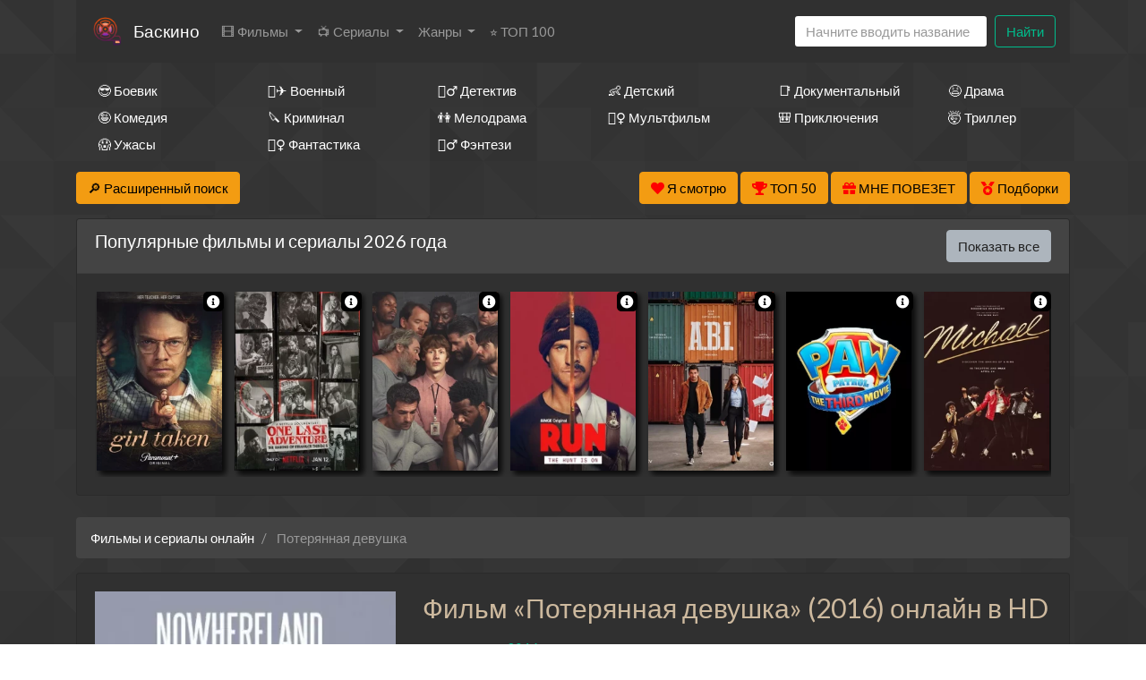

--- FILE ---
content_type: text/html; charset=utf-8
request_url: https://ru6.baskino.link/movie-online/1272711-%D0%9F%D0%BE%D1%82%D0%B5%D1%80%D1%8F%D0%BD%D0%BD%D0%B0%D1%8F+%D0%B4%D0%B5%D0%B2%D1%83%D1%88%D0%BA%D0%B0~177
body_size: 25243
content:
<!DOCTYPE html>
<html lang="ru">
<head>
	<meta http-equiv="content-type" content="text/html; charset=utf-8" />
	<title>Фильм «Потерянная девушка» (2016) смотреть онлайн бесплатно в hd качестве - Баскино</title>
	<meta name="viewport" content="width=device-width, initial-scale=1">
	<meta name="description" content="Смотреть «Потерянная девушка» (2016) онлайн бесплатно в HD на Baskino без регистрации. Пятнадцатилетней Шаре не везло с самого рождения. Ее мать — эскортница, которая теперь надеется, что Шара сможет заработать те же деньги, которые зарабатывал..." />
	<meta name="keywords" content="Потерянная девушка, смотреть, онлайн, бесплатно, хорошее, качество" />
    	
	<!-- <style>
		@font-face {
			font-display: swap;
		}
	</style> -->
<link rel="alternate" href="/movie-online/1272711-Потерянная+девушка~183" hreflang="ru">
<link rel="alternate" href="/en/movie-online/1272711-Потерянная+девушка~183" hreflang="en">
<link rel="alternate" href="/ua/movie-online/1272711-Потерянная+девушка~183" hreflang="uk">
<link rel="canonical" href="/movie-online/1272711-Потерянная+девушка~183">

<meta property="og:site_name" content="Смотреть фильмы кино и сериалы HD онлайн бесплатно в хорошем качестве">
<meta property="og:type" content="article">
<meta property="og:title" content="Фильм Потерянная девушка (2016)">
<meta property="og:url" content="http://ru.baskino.bond/movie-online/1272711-Потерянная+девушка~183">
<meta property="og:description" content="Пятнадцатилетней Шаре не везло с самого рождения. Ее мать — эскортница, которая теперь надеется, ...">
<meta property="og:image" content="http://ru.baskino.bond/storage/static/types/cinema/posters/st-54658/499a8e03.jpg">
<!-- <meta property="og:restrictions:age" content="12"> -->
<meta property="og:video" content="http://ru.baskino.bond/movie-online/1272711-Потерянная+девушка~183">
<meta property="og:video:width" content="720">
<meta property="og:video:height" content="480">
<meta property="og:locale" content="ru_RU">
<meta property="og:video:type" content="HTML5">
<!-- <meta property="ya:ovs:upload_date" content="2019-08-02T15:05:21+03:00"> -->
<meta property="ya:ovs:adult" content="false">
<!-- <meta property="ya:ovs:content_id" content="2019-08-02T15:05:21+03:00"> -->
<meta property="ya:ovs:status" content="published">
<meta property="ya:ovs:quality" content="HD">
<meta property="ya:ovs:allow_embed" content="true">
<!-- <meta property="ya:ovs:embed_html" content="<iframe src='http://streamtojupiter.me/video/2e7be7bb20868a17/iframe'></iframe>"> -->
<!-- <meta property="ya:ovs:genre" content="Фильмы, Драмы"> -->
<meta property="ya:ovs:languages" content="ru">
<meta property="ya:ovs:views_total" content="0">
<meta property="ya:ovs:comments" content="0">
<meta property="ya:ovs:rating" content="9">
<!-- <meta property="ya:ovs:person" content="Rachel Andersen, Travis Anderson, Gilbert Asuncion, Джозеф Дж. Бизенек, Nathan Cade"> -->
<meta property="ya:ovs:person:role" content="artist">
<meta property="ya:ovs:poster" content="http://ru.baskino.bond/storage/static/types/cinema/posters/st-54658/499a8e03.jpg">
<meta property="ya:ovs:original_name" content="Потерянная девушка">
<meta property="og:type" content="video.movie">
<!-- <meta property="video:duration" content="6600"> -->
<!-- <meta property="video:tag" content="Фильмы, Драмы"> -->
<link rel="icon" href="/types/cinema/template/images/logo/st-baskino/7c3a9b42.png">
	<!-- <link href="/types/cinema/template/bootstrap/css/bootstrap.min.css" rel="stylesheet"> -->
	<!-- <link href="/types/cinema/template/bootstrap/css/bootstrap-responsive.min.css" rel="stylesheet"> -->
	<!-- <link rel="stylesheet" href="https://stackpath.bootstrapcdn.com/bootstrap/4.1.1/css/bootstrap.min.css" integrity="sha384-WskhaSGFgHYWDcbwN70/dfYBj47jz9qbsMId/iRN3ewGhXQFZCSftd1LZCfmhktB" crossorigin="anonymous"> -->
	<link rel="stylesheet" href="/types/cinema/template/turboserial/bootstrap/darkly/bootstrap.min.css">
<link href="/types/cinema/template/turboserial/css/style.css?183" rel="stylesheet">
<style>
	body {
		background: url('/types/cinema/template/images/bg/footer_lodyas.png');
	}
	.mainContainer {
		background: none;
	}
</style>
	<link rel="stylesheet" href="/types/engine/template/css/font-awesome/5.3.1/css/all.min.css">
	<link rel="stylesheet" href="/types/cinema/template/turboserial/js/OwlCarousel2-2.3.4/dist/assets/owl.carousel.min.css">
	<link rel="stylesheet" href="/types/cinema/template/turboserial/js/OwlCarousel2-2.3.4/dist/assets/owl.theme.default.min.css">
	<!-- <link rel="stylesheet" href="/types/cinema/template/turboserial/css/social-likes_flat.css"> -->
	
<!-- Livewire Styles --><style >[wire\:loading][wire\:loading], [wire\:loading\.delay][wire\:loading\.delay], [wire\:loading\.inline-block][wire\:loading\.inline-block], [wire\:loading\.inline][wire\:loading\.inline], [wire\:loading\.block][wire\:loading\.block], [wire\:loading\.flex][wire\:loading\.flex], [wire\:loading\.table][wire\:loading\.table], [wire\:loading\.grid][wire\:loading\.grid], [wire\:loading\.inline-flex][wire\:loading\.inline-flex] {display: none;}[wire\:loading\.delay\.none][wire\:loading\.delay\.none], [wire\:loading\.delay\.shortest][wire\:loading\.delay\.shortest], [wire\:loading\.delay\.shorter][wire\:loading\.delay\.shorter], [wire\:loading\.delay\.short][wire\:loading\.delay\.short], [wire\:loading\.delay\.default][wire\:loading\.delay\.default], [wire\:loading\.delay\.long][wire\:loading\.delay\.long], [wire\:loading\.delay\.longer][wire\:loading\.delay\.longer], [wire\:loading\.delay\.longest][wire\:loading\.delay\.longest] {display: none;}[wire\:offline][wire\:offline] {display: none;}[wire\:dirty]:not(textarea):not(input):not(select) {display: none;}:root {--livewire-progress-bar-color: #2299dd;}[x-cloak] {display: none !important;}[wire\:cloak] {display: none !important;}dialog#livewire-error::backdrop {background-color: rgba(0, 0, 0, .6);}</style>
</head>
<body>
	
	
	<div class="container mainContainer">
		<nav class="navbar navbar-expand-lg navbar-light bg-light mb-3 main-menu">
  <button class="navbar-toggler" type="button" data-toggle="collapse" data-target="#navbarSupportedContent" aria-controls="navbarSupportedContent" aria-expanded="false" aria-label="Toggle navigation">
    <span class="navbar-toggler-icon"></span>
  </button>
  <a href="/">
    <img class="menu-logo" src="/types/cinema/template/images/logo/baskino.png" alt="Лого">
  </a>
  <a class="navbar-brand" href="/">Баскино</a>
  <div class="collapse navbar-collapse" id="navbarSupportedContent">
    <ul class="navbar-nav mr-auto">
      <li class="nav-item dropdown ">
        <a class="nav-link dropdown-toggle" href="#" id="films" role="button" data-toggle="dropdown" aria-haspopup="true" aria-expanded="false">
          🎞 Фильмы
        </a>
        <div class="dropdown-menu" aria-labelledby="films">
          <a class="dropdown-item " href="/group/7">Все фильмы</a>
          <!-- <a class="dropdown-item " href="/group/3">🇷🇺 Русские фильмы</a> -->
          <!-- <a class="dropdown-item " href="/group/9">🇷🇺 Русские комедии 🙃</a> -->
          <a class="dropdown-item " href="/group/4">🇺🇸 Зарубежные фильмы</a>
          <a class="dropdown-item" href="/search?year=2023&amp;type=2&amp;order=topRated">Лучшие фильмы 2023 года</a>
          <a class="dropdown-item" href="/search?year=2022&amp;type=2&amp;order=topRated">Лучшие фильмы 2022 года</a>
          <a class="dropdown-item" href="/search?year=2021&amp;type=2&amp;order=topRated">Лучшие фильмы 2021 года</a>
          <a class="dropdown-item" href="/search?year=2020&amp;type=2&amp;order=topRated">Лучшие фильмы 2020 года</a>
          <a class="dropdown-item" href="/search?year=2019&amp;type=2&amp;order=topRated">Лучшие фильмы 2019 года</a>
          <a class="dropdown-item" href="/search?year=2018&amp;type=2&amp;order=topRated&amp;index">Лучшие фильмы 2018 года</a>
          <!-- <a class="dropdown-item" href="/search?year=2018&amp;type=2&amp;order=worstRated&amp;index"><span style="color: red;">Худшие</span> фильмы 2018 года 🤮</a> -->
          <a class="dropdown-item" href="/search?year=2017&amp;type=2&amp;order=topRated&amp;index">Лучшие фильмы 2017 года</a>
          <a class="dropdown-item" href="/search?year=2016&amp;type=2&amp;order=topRated&amp;index">Лучшие фильмы 2016 года</a>
          <a class="dropdown-item" href="/search?type=2&amp;order=topRated&amp;index">Лучшие фильмы за все время</a>
          <a class="dropdown-item" href="/articles">Новости кино</a>
          <!-- <a class="dropdown-item" href="/search?type=2&amp;order=worstRated&amp;index"><span style="color: red;">Худшие</span> фильмы за все время 🤮</a> -->
        </div>
      </li>
      <li class="nav-item dropdown ">
        <a class="nav-link dropdown-toggle" href="#" id="serials" role="button" data-toggle="dropdown" aria-haspopup="true" aria-expanded="false">
          📺 Сериалы
        </a>
        <div class="dropdown-menu" aria-labelledby="serials">
          <a class="dropdown-item " href="/group/6">Все сериалы</a>
          <!-- <a class="dropdown-item " href="/group/1">🇷🇺 Русские сериалы</a> -->
          <a class="dropdown-item " href="/group/2">🇺🇸 Зарубежные сериалы</a>
          <a class="dropdown-item" href="/group/10">🇹🇷 Турецкие сериалы</a>
          <a class="dropdown-item" href="/search?year=2025&amp;type=1&amp;order=topRated">Лучшие сериалы 2025 года</a>
          <a class="dropdown-item" href="/search?year=2024&amp;type=1&amp;order=topRated">Лучшие сериалы 2024 года</a>
          <a class="dropdown-item" href="/search?year=2023&amp;type=1&amp;order=topRated">Лучшие сериалы 2023 года</a>
          <a class="dropdown-item" href="/search?year=2022&amp;type=1&amp;order=topRated">Лучшие сериалы 2022 года</a>
          <a class="dropdown-item" href="/search?year=2021&amp;type=1&amp;order=topRated">Лучшие сериалы 2021 года</a>
          <a class="dropdown-item" href="/search?year=2020&amp;type=1&amp;order=topRated">Лучшие сериалы 2020 года</a>
          <a class="dropdown-item" href="/search?year=2019&amp;type=1&amp;order=topRated">Лучшие сериалы 2019 года</a>
          <a class="dropdown-item" href="/group/43?order=topRated">Лучшие сериалы 2018 года</a>
          <!-- <a class="dropdown-item" href="/search?year=2018&amp;type=1&amp;order=worstRated&amp;index"><span style="color: red;">Худшие</span> сериалы 2018 года 🤮</a> -->
          <a class="dropdown-item" href="/search?year=2017&amp;type=1&amp;order=topRated&amp;index">Лучшие сериалы 2017 года</a>
          <a class="dropdown-item" href="/search?year=2016&amp;type=1&amp;order=topRated&amp;index">Лучшие сериалы 2016 года</a>
          <a class="dropdown-item" href="/search?type=1&amp;order=topRated&amp;index">Лучшие сериалы за все время</a>
          <!-- <a class="dropdown-item" href="/search?type=1&amp;order=worstRated&amp;index"><span style="color: red;">Худшие</span> сериалы за все время 🤮</a> -->
        </div>
      </li>
      <!-- <li class="nav-item  d-lg-none d-xl-block">
        <a class="nav-link" href="/group/5">👨‍🎤 Аниме</a>
      </li> -->
      <li class="nav-item dropdown ">
        <a class="nav-link dropdown-toggle" href="#" id="genres" role="button" data-toggle="dropdown" aria-haspopup="true" aria-expanded="false">
           Жанры
        </a>
        <div class="dropdown-menu" aria-labelledby="genres">
          <a class="dropdown-item " href="/genres/7~Аниме~183">👩‍🎤 Аниме</a><a class="dropdown-item " href="/genres/1848~Биография~183">📔 Биография</a><a class="dropdown-item " href="/genres/65~Боевик~183">😎 Боевик</a><a class="dropdown-item " href="/genres/5217~Вестерн~183">🐎 Вестерн</a><a class="dropdown-item " href="/genres/843~Военный~183">👨‍✈️ Военный</a><a class="dropdown-item " href="/genres/67~Детектив~183">🕵️‍♂️ Детектив</a><a class="dropdown-item " href="/genres/1891~Детский~183">👶 Детский</a><a class="dropdown-item " href="/genres/6013~Документальный~183">📑 Документальный</a><a class="dropdown-item " href="/genres/50~Драма~183">😫 Драма</a><a class="dropdown-item " href="/genres/84253~Игра~183">🎲 Игра</a><a class="dropdown-item " href="/genres/1166~История~183">📖 История</a><a class="dropdown-item " href="/genres/11~Комедия~183">🤪 Комедия</a><a class="dropdown-item " href="/genres/24579~Концерт~183">🎙 Концерт</a><a class="dropdown-item " href="/genres/431~Короткометражка~183">🎥 Короткометражка</a><a class="dropdown-item " href="/genres/517~Криминал~183">🔪 Криминал</a><a class="dropdown-item " href="/genres/10~Мелодрама~183">👫 Мелодрама</a><a class="dropdown-item " href="/genres/99~Музыка~183">🎼 Музыка</a><a class="dropdown-item " href="/genres/8~Мультфильм~183">🧚‍♀️ Мультфильм</a><a class="dropdown-item " href="/genres/97~Мюзикл~183">🕺 Мюзикл</a><a class="dropdown-item " href="/genres/9042~Новости~183">👨‍💼 Новости</a><a class="dropdown-item " href="/genres/12~Приключения~183">🎒 Приключения</a><a class="dropdown-item " href="/genres/11729~Реальное+тв~183">👨‍💻 Реальное тв</a><a class="dropdown-item " href="/genres/98~Семейный~183">👨‍👩‍👧‍👦 Семейный</a><a class="dropdown-item " href="/genres/478~Спорт~183">⚽ Спорт</a><a class="dropdown-item " href="/genres/86744~Ток-шоу~183">🎤 Ток-шоу</a><a class="dropdown-item " href="/genres/66~Триллер~183">🤯 Триллер</a><a class="dropdown-item " href="/genres/418~Ужасы~183">😱 Ужасы</a><a class="dropdown-item " href="/genres/9~Фантастика~183~be-28-03">🧙‍♀️ Фантастика</a><a class="dropdown-item " href="/genres/21594~Фильм-нуар~183">🤠 Фильм-нуар</a><a class="dropdown-item " href="/genres/83~Фэнтези~183">🧝‍♂️ Фэнтези</a><a class="dropdown-item " href="/genres/13420~Церемония~183">🏅 Церемония</a>
        </div>
        <!-- <div class="nav-item">
          <a id="bookmarkme" href="#" rel="sidebar" title="Добавить в закладки">Добавить в закладки</a>
        </div> -->
      </li>
      <li class="nav-item  d-lg-none d-xl-block">
        <a class="nav-link" href="/search?order=topRated&amp;index">⭐ ТОП 100</a>
      </li>
      <!-- <li class="nav-item dropdown">
        <a class="nav-link dropdown-toggle" href="#" id="translators" role="button" data-toggle="dropdown" aria-haspopup="true" aria-expanded="false">
          Озвучки
        </a>
        <div class="dropdown-menu" aria-labelledby="genres">
          
        </div>
      </li> -->
      <!-- <li class="nav-item  d-lg-none d-xl-block">
        <a class="nav-link" href="/search?order=topRated&amp;index"><img src="http://itv-america.com/wp-content/uploads/2017/07/netflix-n-logo-png.png" style="height: 20px; width: auto;"> Сериалы Netflix</a>
      </li> -->
      <!-- <li class="nav-item dropdown">
        <a class="nav-link dropdown-toggle" href="#" id="bestByYears" role="button" data-toggle="dropdown" aria-haspopup="true" aria-expanded="false">
          ⭐ Лучшее
        </a>
        <div class="dropdown-menu" aria-labelledby="bestByYears">
          <a class="dropdown-item" href="/search?year=2019&amp;order=topRated&amp;index">Лучшее за 2019 год</a>
          <a class="dropdown-item" href="/search?year=2018&amp;order=topRated&amp;index">Лучшее за 2018 год</a>
          <a class="dropdown-item" href="/search?year=2017&amp;order=topRated&amp;index">Лучшее за 2017 год</a>
          <a class="dropdown-item" href="/search?year=2016&amp;order=topRated&amp;index">Лучшее за 2016 год</a>
          <a class="dropdown-item" href="/search?order=topRated&amp;index">Лучшее за все время</a>
          <a class="dropdown-item" href="/search?order=worstRated&amp;index"><span style="color: red;">Худшее</span> за все время 🤮</a>
        </div>
      </li> -->
    </ul>
    <!-- <form class="form-inline my-2 my-lg-0">
      <select class="form-control mr-sm-2">
        
      </select>
    </form> -->
    <form wire:snapshot="{&quot;data&quot;:{&quot;query&quot;:null,&quot;movies&quot;:null,&quot;domain&quot;:[[],{&quot;key&quot;:&quot;baskino.today&quot;,&quot;class&quot;:&quot;App\\Models\\Domain&quot;,&quot;relations&quot;:[&quot;redirectTo&quot;,&quot;cinemaDomain&quot;,&quot;cinemaDomain.engineDomain&quot;,&quot;cinemaDomain.engineDomain.redirectTo&quot;,&quot;cinemaDomain.engineDomain.yandexRedirectTo&quot;,&quot;cinemaDomain.engineDomain.googleRedirectTo&quot;,&quot;cinemaDomain.engineDomain.bingRedirectTo&quot;,&quot;cinemaDomain.engineDomain.ruDomain&quot;,&quot;cinemaDomain.engineDomain.yandexRuDomain&quot;,&quot;cinemaDomain.engineDomain.googleRuDomain&quot;,&quot;cinemaDomain.engineDomain.bingRuDomain&quot;,&quot;metrika&quot;],&quot;s&quot;:&quot;elmdl&quot;}],&quot;requestedDomain&quot;:[[],{&quot;key&quot;:&quot;ru6.baskino.link&quot;,&quot;class&quot;:&quot;App\\Models\\Domain&quot;,&quot;relations&quot;:[&quot;mirrorOf&quot;,&quot;mirrorOf.redirectTo&quot;,&quot;mirrorOf.cinemaDomain&quot;,&quot;mirrorOf.cinemaDomain.engineDomain&quot;,&quot;mirrorOf.cinemaDomain.engineDomain.redirectTo&quot;,&quot;mirrorOf.cinemaDomain.engineDomain.yandexRedirectTo&quot;,&quot;mirrorOf.cinemaDomain.engineDomain.googleRedirectTo&quot;,&quot;mirrorOf.cinemaDomain.engineDomain.bingRedirectTo&quot;,&quot;mirrorOf.cinemaDomain.engineDomain.ruDomain&quot;,&quot;mirrorOf.cinemaDomain.engineDomain.yandexRuDomain&quot;,&quot;mirrorOf.cinemaDomain.engineDomain.googleRuDomain&quot;,&quot;mirrorOf.cinemaDomain.engineDomain.bingRuDomain&quot;,&quot;mirrorOf.metrika&quot;,&quot;parentDomain&quot;,&quot;parentDomain.recaptchaKey&quot;],&quot;s&quot;:&quot;elmdl&quot;}],&quot;focus&quot;:false,&quot;filter_opened&quot;:false,&quot;filter_name&quot;:&quot;\u0412\u0441\u0435&quot;,&quot;template&quot;:&quot;livewire.cinema.templates.seasongo.dropdown-search&quot;},&quot;memo&quot;:{&quot;id&quot;:&quot;H4DTGOjyMHfkENFIWOG6&quot;,&quot;name&quot;:&quot;cinema.dropdown-search&quot;,&quot;path&quot;:&quot;movie-online\/1272711-%D0%9F%D0%BE%D1%82%D0%B5%D1%80%D1%8F%D0%BD%D0%BD%D0%B0%D1%8F+%D0%B4%D0%B5%D0%B2%D1%83%D1%88%D0%BA%D0%B0~177&quot;,&quot;method&quot;:&quot;GET&quot;,&quot;release&quot;:&quot;a-a-a&quot;,&quot;children&quot;:[],&quot;scripts&quot;:[],&quot;assets&quot;:[],&quot;errors&quot;:[],&quot;locale&quot;:&quot;ru&quot;},&quot;checksum&quot;:&quot;3fa976def3847d2d4e703696e2a8894fa60199aac3c73b5c6a4b458d85a923ba&quot;}" wire:effects="{&quot;partials&quot;:[]}" wire:id="H4DTGOjyMHfkENFIWOG6" class="form-inline my-2 my-lg-0 main-menu-search" method="get" action="/search" x-data="{ focus: false }"
    @click.outside="focus = false">
    <div class="btn-group">
        <input class="form-control mr-sm-2 main-search" type="search" name="q" placeholder="Начните вводить название"
            aria-label="Search" autocomplete="off" style="width: 216px;" wire:model.live="query"
            @focus="focus = true">
        <div class="dropdown-menu search-helper" x-bind:class="{ 'show': focus }" style="width: 200px; padding: 0;">
            <ul class="list-group search-helper-list">
                <!--[if BLOCK]><![endif]--><!--[if ENDBLOCK]><![endif]-->            </ul>
        </div>
    </div>
    <button class="btn btn-outline-success my-0 my-sm-0" type="submit">Найти</button>
</form>
    <script>
      document.addEventListener("DOMContentLoaded", function() {
        // перемещаем поиск для маленького экрана
        function changeSearchPosition() {
          if ($(document).width() < 992 ) {
            $(".main-menu-search").appendTo(".search-mobile");
          } else {
            $(".main-menu-search").appendTo(".main-menu");
          }
        }

        // выполняем после загрузки страницы и в случае события изменения ширины экрана
        changeSearchPosition();

        $( window ).resize(function() {
          changeSearchPosition();
        });

      });
    </script>
  </div>
</nav>

<!-- <span style="font-size: 10px;">Кино на букву</span> -->
<!-- <ul class="alphabet mb-3 d-none d-md-block">
  <li><a href="/search?q=а&amp;leftSearch=1&amp;order=topRated" rel="nofollow">А</a></li>
  <li><a href="/search?q=б&amp;leftSearch=1&amp;order=topRated" rel="nofollow">Б</a></li>
  <li><a href="/search?q=в&amp;leftSearch=1&amp;order=topRated" rel="nofollow">В</a></li>
  <li><a href="/search?q=г&amp;leftSearch=1&amp;order=topRated" rel="nofollow">Г</a></li>
  <li><a href="/search?q=д&amp;leftSearch=1&amp;order=topRated" rel="nofollow">Д</a></li>
  <li><a href="/search?q=е&amp;leftSearch=1&amp;order=topRated" rel="nofollow">Е</a></li>
  <li><a href="/search?q=ж&amp;leftSearch=1&amp;order=topRated" rel="nofollow">Ж</a></li>
  <li><a href="/search?q=з&amp;leftSearch=1&amp;order=topRated" rel="nofollow">З</a></li>
  <li><a href="/search?q=и&amp;leftSearch=1&amp;order=topRated" rel="nofollow">И</a></li>
  <li><a href="/search?q=к&amp;leftSearch=1&amp;order=topRated" rel="nofollow">К</a></li>
  <li><a href="/search?q=л&amp;leftSearch=1&amp;order=topRated" rel="nofollow">Л</a></li>
  <li><a href="/search?q=м&amp;leftSearch=1&amp;order=topRated" rel="nofollow">М</a></li>
  <li><a href="/search?q=н&amp;leftSearch=1&amp;order=topRated" rel="nofollow">Н</a></li>
  <li><a href="/search?q=о&amp;leftSearch=1&amp;order=topRated" rel="nofollow">О</a></li>
  <li><a href="/search?q=п&amp;leftSearch=1&amp;order=topRated" rel="nofollow">П</a></li>
  <li><a href="/search?q=р&amp;leftSearch=1&amp;order=topRated" rel="nofollow">Р</a></li>
  <li><a href="/search?q=с&amp;leftSearch=1&amp;order=topRated" rel="nofollow">С</a></li>
  <li><a href="/search?q=т&amp;leftSearch=1&amp;order=topRated" rel="nofollow">Т</a></li>
  <li><a href="/search?q=у&amp;leftSearch=1&amp;order=topRated" rel="nofollow">У</a></li>
  <li><a href="/search?q=ф&amp;leftSearch=1&amp;order=topRated" rel="nofollow">Ф</a></li>
  <li><a href="/search?q=х&amp;leftSearch=1&amp;order=topRated" rel="nofollow">Х</a></li>
  <li><a href="/search?q=ц&amp;leftSearch=1&amp;order=topRated" rel="nofollow">Ц</a></li>
  <li><a href="/search?q=ч&amp;leftSearch=1&amp;order=topRated" rel="nofollow">Ч</a></li>
  <li><a href="/search?q=ш&amp;leftSearch=1&amp;order=topRated" rel="nofollow">Ш</a></li>
  <li><a href="/search?q=щ&amp;leftSearch=1&amp;order=topRated" rel="nofollow">Щ</a></li>
  <li><a href="/search?q=э&amp;leftSearch=1&amp;order=topRated" rel="nofollow">Э</a></li>
  <li><a href="/search?q=ю&amp;leftSearch=1&amp;order=topRated" rel="nofollow">Ю</a></li>
  <li><a href="/search?q=я&amp;leftSearch=1&amp;order=topRated" rel="nofollow">Я</a></li>
  <li><a href="/search?q=1&amp;leftSearch=1&amp;order=topRated" rel="nofollow">1</a></li>
  <li><a href="/search?q=2&amp;leftSearch=1&amp;order=topRated" rel="nofollow">2</a></li>
  <li><a href="/search?q=3&amp;leftSearch=1&amp;order=topRated" rel="nofollow">3</a></li>
  <li><a href="/search?q=4&amp;leftSearch=1&amp;order=topRated" rel="nofollow">4</a></li>
  <li><a href="/search?q=5&amp;leftSearch=1&amp;order=topRated" rel="nofollow">5</a></li>
  <li><a href="/search?q=6&amp;leftSearch=1&amp;order=topRated" rel="nofollow">6</a></li>
  <li><a href="/search?q=7&amp;leftSearch=1&amp;order=topRated" rel="nofollow">7</a></li>
  <li><a href="/search?q=8&amp;leftSearch=1&amp;order=topRated" rel="nofollow">8</a></li>
  <li><a href="/search?q=9&amp;leftSearch=1&amp;order=topRated" rel="nofollow">9</a></li>
</ul> -->

<div class="search-mobile">
</div>

<div class="genresBlock sd-none d-none d-md-block">
  <div class="row mb-3">
     <div class="col-md-3 col-lg-2"><a class="dropdown-item " href="/genres/65~Боевик">😎 Боевик</a></div>
    <div class="col-md-3 col-lg-2"><a class="dropdown-item " href="/genres/843~Военный">👨‍✈️ Военный</a></div>
    <div class="col-md-3 col-lg-2"><a class="dropdown-item " href="/genres/67~Детектив">🕵️‍♂️ Детектив</a></div>
    <div class="col-md-3 col-lg-2"><a class="dropdown-item " href="/genres/1891~Детский">👶 Детский</a></div>
    <div class="col-md-3 col-lg-2"><a class="dropdown-item " href="/genres/6013~Документальный">📑 Документальный</a></div>
    <div class="col-md-3 col-lg-2"><a class="dropdown-item " href="/genres/50~Драма">😫 Драма</a></div>
    <div class="col-md-3 col-lg-2"><a class="dropdown-item " href="/genres/11~Комедия">🤪 Комедия</a></div>
    <div class="col-md-3 col-lg-2"><a class="dropdown-item " href="/genres/517~Криминал">🔪 Криминал</a></div>
    <div class="col-md-3 col-lg-2"><a class="dropdown-item " href="/genres/10~Мелодрама">👫 Мелодрама</a></div>
    <div class="col-md-3 col-lg-2"><a class="dropdown-item " href="/genres/8~Мультфильм">🧚‍♀️ Мультфильм</a></div>
    <div class="col-md-3 col-lg-2"><a class="dropdown-item " href="/genres/12~Приключения">🎒 Приключения</a></div>
    <div class="col-md-3 col-lg-2"><a class="dropdown-item " href="/genres/66~Триллер">🤯 Триллер</a></div>
    <div class="col-md-3 col-lg-2"><a class="dropdown-item " href="/genres/418~Ужасы">😱 Ужасы</a></div>
    <div class="col-md-3 col-lg-2"><a class="dropdown-item " href="/genres/9~Фантастика">🧙‍♀️ Фантастика</a></div>
    <div class="col-md-3 col-lg-2"><a class="dropdown-item " href="/genres/83~Фэнтези">🧝‍♂️ Фэнтези</a></div>
  </div>
</div>

		<div class="row">
    <div class="col-12 col-md-2">
        <button class="btn btn-warning mb-3" type="button" data-toggle="collapse" data-target="#search"
            aria-expanded="false" aria-controls="search">
            <span style="color: #000;">
                🔎 Расширенный поиск
            </span>
        </button>
    </div>
    <div class="col-12 col-md-10 text-right">
        <button wire:snapshot="{&quot;data&quot;:{&quot;domain&quot;:[[],{&quot;key&quot;:&quot;baskino.today&quot;,&quot;class&quot;:&quot;App\\Models\\Domain&quot;,&quot;relations&quot;:[&quot;redirectTo&quot;,&quot;cinemaDomain&quot;,&quot;cinemaDomain.engineDomain&quot;,&quot;cinemaDomain.engineDomain.redirectTo&quot;,&quot;cinemaDomain.engineDomain.yandexRedirectTo&quot;,&quot;cinemaDomain.engineDomain.googleRedirectTo&quot;,&quot;cinemaDomain.engineDomain.bingRedirectTo&quot;,&quot;cinemaDomain.engineDomain.ruDomain&quot;,&quot;cinemaDomain.engineDomain.yandexRuDomain&quot;,&quot;cinemaDomain.engineDomain.googleRuDomain&quot;,&quot;cinemaDomain.engineDomain.bingRuDomain&quot;,&quot;metrika&quot;],&quot;s&quot;:&quot;elmdl&quot;}],&quot;limit&quot;:30,&quot;template&quot;:&quot;livewire.cinema.templates.turboserial.watch-list&quot;},&quot;memo&quot;:{&quot;id&quot;:&quot;mpO0wnPtyOsJuHKu1COU&quot;,&quot;name&quot;:&quot;cinema.watch-list&quot;,&quot;path&quot;:&quot;movie-online\/1272711-%D0%9F%D0%BE%D1%82%D0%B5%D1%80%D1%8F%D0%BD%D0%BD%D0%B0%D1%8F+%D0%B4%D0%B5%D0%B2%D1%83%D1%88%D0%BA%D0%B0~177&quot;,&quot;method&quot;:&quot;GET&quot;,&quot;release&quot;:&quot;a-a-a&quot;,&quot;children&quot;:[],&quot;scripts&quot;:[],&quot;assets&quot;:[],&quot;errors&quot;:[],&quot;locale&quot;:&quot;ru&quot;},&quot;checksum&quot;:&quot;bd8cc1f3481ee0a61dd7a590c976ba0724ce2779f07d34a8184282d1da3c86ae&quot;}" wire:effects="{&quot;partials&quot;:[]}" wire:id="mpO0wnPtyOsJuHKu1COU" class="btn btn-warning savedMoviesBtn mb-3" data-toggle="collapse" data-target="#savedMoviesWrapper">
    <i class="fas fa-heart" style="color: red;"></i>
    <span style="color: #000;">
        Я смотрю
        <!--[if BLOCK]><![endif]--><!--[if ENDBLOCK]><![endif]-->    </span>

    <template x-teleport="#savedMoviesWrapper">
        <!--[if BLOCK]><![endif]-->                <p>Чтобы добавить сюда фильм, нажмите в плеере на кнопку &laquo;<i class="fas fa-heart"></i> Я смотрю&raquo;
                </p>
        <!--[if ENDBLOCK]><![endif]-->        </div>
    </template>
</button>
        <a class="btn btn-warning mb-3" href="/top50">
            <i class="fas fa-trophy" style="color: red;"></i>
            <span style="color: #000;">ТОП 50</span>
        </a>
        <a class="btn btn-warning btnTop50 mb-3" href="/api/lucky">
            <i class="fas fa-gift" style="color: red;"></i>
            <span style="color: #000;">МНЕ ПОВЕЗЕТ</span>
        </a>
        <a href="/compilations" class="btn btn-warning mb-3">
            <i class="fas fa-medal" style="color: red;"></i>
            <span style="color: #000;">Подборки</span>
        </a>
    </div>
</div>
<div class="collapse mb-3" id="savedMoviesWrapper">
</div>
<!-- убрать  show если верну кнопку -->
<div class="collapse mb-3" id="search">
    <div class="card card-body">
        <form class="my-2 my-lg-0" method="post" action="/search">
            <div class="row">
                <div class="col-6 col-md-3 col-lg-2">
                    <div class="form-group">
                        <label>
                            <span class="d-none d-sm-inline">
                                Фильм или
                            </span>
                            сериал?
                        </label>
                        <select class="form-control" name="type">
                            <option value="">Все</option>
                            <option value="2" >Фильм</option>
                            <option value="1" >Сериал</option>
                        </select>
                    </div>
                </div>
                <div class="col-6 col-md-3 col-lg-2">
                    <div class="form-group">
                        <label>Год</label>
                        <select class="form-control" name="year">
                            <option value="">Любой</option>
                            <option value="2026" >2026</option>
<option value="2025" >2025</option>
<option value="2024" >2024</option>
<option value="2023" >2023</option>
<option value="2022" >2022</option>
<option value="2021" >2021</option>
<option value="2020" >2020</option>
<option value="2019" >2019</option>
<option value="2018" >2018</option>
<option value="2017" >2017</option>
<option value="2016" >2016</option>
<option value="2015" >2015</option>
<option value="2014" >2014</option>
<option value="2013" >2013</option>
<option value="2012" >2012</option>
<option value="2011" >2011</option>
<option value="2010" >2010</option>
<option value="2009" >2009</option>
<option value="2008" >2008</option>
<option value="2007" >2007</option>
<option value="2006" >2006</option>
<option value="2005" >2005</option>
<option value="2004" >2004</option>
<option value="2003" >2003</option>
<option value="2002" >2002</option>
<option value="2001" >2001</option>
<option value="2000" >2000</option>
<option value="1999" >1999</option>
<option value="1998" >1998</option>
<option value="1997" >1997</option>
<option value="1996" >1996</option>
<option value="1995" >1995</option>
<option value="1994" >1994</option>
<option value="1993" >1993</option>
<option value="1992" >1992</option>
<option value="1991" >1991</option>
<option value="1990" >1990</option>
<option value="1989" >1989</option>
<option value="1988" >1988</option>
<option value="1987" >1987</option>
<option value="1986" >1986</option>
<option value="1985" >1985</option>
<option value="1984" >1984</option>
<option value="1983" >1983</option>
<option value="1982" >1982</option>
<option value="1981" >1981</option>
<option value="1980" >1980</option>
<option value="1979" >1979</option>
<option value="1978" >1978</option>
<option value="1977" >1977</option>
<option value="1976" >1976</option>
<option value="1975" >1975</option>
<option value="1974" >1974</option>
<option value="1973" >1973</option>
<option value="1972" >1972</option>
<option value="1971" >1971</option>
<option value="1970" >1970</option>
<option value="1969" >1969</option>
<option value="1968" >1968</option>
<option value="1967" >1967</option>
<option value="1966" >1966</option>
<option value="1965" >1965</option>
<option value="1964" >1964</option>
<option value="1963" >1963</option>
<option value="1962" >1962</option>
<option value="1961" >1961</option>
<option value="1960" >1960</option>
<option value="1959" >1959</option>
<option value="1958" >1958</option>
<option value="1957" >1957</option>
<option value="1956" >1956</option>
<option value="1955" >1955</option>
<option value="1954" >1954</option>
<option value="1953" >1953</option>
<option value="1952" >1952</option>
<option value="1951" >1951</option>
<option value="1950" >1950</option>
<option value="1949" >1949</option>
<option value="1948" >1948</option>
<option value="1947" >1947</option>
<option value="1946" >1946</option>
<option value="1945" >1945</option>
<option value="1944" >1944</option>
<option value="1943" >1943</option>
<option value="1942" >1942</option>
<option value="1941" >1941</option>
<option value="1940" >1940</option>
<option value="1939" >1939</option>
<option value="1938" >1938</option>
<option value="1937" >1937</option>
<option value="1936" >1936</option>
<option value="1935" >1935</option>
<option value="1934" >1934</option>
<option value="1933" >1933</option>
<option value="1932" >1932</option>
<option value="1931" >1931</option>
<option value="1930" >1930</option>
<option value="1929" >1929</option>
<option value="1928" >1928</option>
<option value="1927" >1927</option>
<option value="1926" >1926</option>
<option value="1925" >1925</option>
<option value="1924" >1924</option>
<option value="1923" >1923</option>
<option value="1922" >1922</option>
<option value="1921" >1921</option>
<option value="1920" >1920</option>
<option value="1919" >1919</option>
<option value="1918" >1918</option>
<option value="1917" >1917</option>
<option value="1916" >1916</option>
<option value="1915" >1915</option>
<option value="1914" >1914</option>
<option value="1913" >1913</option>
<option value="1912" >1912</option>
<option value="1911" >1911</option>
<option value="1910" >1910</option>
<option value="1909" >1909</option>
<option value="1908" >1908</option>
<option value="1907" >1907</option>
<option value="1906" >1906</option>
<option value="1905" >1905</option>
<option value="1904" >1904</option>
<option value="1903" >1903</option>
<option value="1902" >1902</option>
<option value="1898" >1898</option>
<option value="1895" >1895</option>

                        </select>
                    </div>
                </div>
                <div class="col-6 col-md-3 col-lg-2">
                    <div class="form-group">
                        <label>Жанр</label>
                        <select class="form-control" name="genre">
                            <option value="">Любой</option>
                            <option value="7" >👩‍🎤 аниме</option>
<option value="8" >🧚‍♀️ мультфильм</option>
<option value="9" >🧙‍♀️ фантастика</option>
<option value="10" >👫 мелодрама</option>
<option value="11" >🤪 комедия</option>
<option value="12" >🎒 приключения</option>
<option value="50" >😫 драма</option>
<option value="65" >😎 боевик</option>
<option value="66" >🤯 триллер</option>
<option value="67" >🕵️‍♂️ детектив</option>
<option value="83" >🧝‍♂️ фэнтези</option>
<option value="97" >🕺 мюзикл</option>
<option value="98" >👨‍👩‍👧‍👦 семейный</option>
<option value="99" >🎼 музыка</option>
<option value="418" >😱 ужасы</option>
<option value="431" >🎥 короткометражка</option>
<option value="478" >⚽ спорт</option>
<option value="517" >🔪 криминал</option>
<option value="843" >👨‍✈️ военный</option>
<option value="1166" >📖 история</option>
<option value="1848" >📔 биография</option>
<option value="1891" >👶 детский</option>
<option value="3614" >💑 для взрослых</option>
<option value="5217" >🐎 вестерн</option>
<option value="6013" >📑 документальный</option>
<option value="9042" >👨‍💼 новости</option>
<option value="11729" >👨‍💻 реальное тв</option>
<option value="13420" >🏅 церемония</option>
<option value="21594" >🤠 фильм-нуар</option>
<option value="24579" >🎙 концерт</option>
<option value="84253" >🎲 игра</option>
<option value="86744" >🎤 ток-шоу</option>

                        </select>
                    </div>
                </div>
                <div class="col-6 col-md-3 col-lg-2">
                    <div class="form-group">
                        <label>Страна</label>
                        <select class="form-control" name="country">
                            <option value="">Любая</option>
                            <!-- <option value="406">🇷🇺 Россия</option> -->
                            <option value="202">🇺🇸 США</option>
                            <option value="2536" >🇦🇺 Австралия</option>
<option value="10666" >🇦🇹 Австрия</option>
<option value="57465" >🇦🇿 Азербайджан</option>
<option value="12433" >🇦🇱 Албания</option>
<option value="36674" >🇩🇿 Алжир</option>
<option value="82195" >🇦🇴 Ангола</option>
<option value="93193" >🇦🇩 Андорра</option>
<option value="199701" > Антарктида</option>
<option value="132393" > Антильские Острова</option>
<option value="6937" >🇦🇷 Аргентина</option>
<option value="80228" >🇦🇲 Армения</option>
<option value="19112" >🇦🇼 Аруба</option>
<option value="89699" >🇦🇫 Афганистан</option>
<option value="81415" >🇧🇸 Багамы</option>
<option value="112147" >🇧🇩 Бангладеш</option>
<option value="196652" > Барбадос</option>
<option value="49377" >🇧🇭 Бахрейн</option>
<option value="9361" >🇧🇾 Беларусь</option>
<option value="145045" >🇧🇿 Белиз</option>
<option value="668497" > Белоруссия</option>
<option value="101" >🇧🇪 Бельгия</option>
<option value="668798" > Бенин</option>
<option value="668947" > Берег Слоновой кости</option>
<option value="138198" >🇧🇲 Бермуды</option>
<option value="668780" > Бирма</option>
<option value="11008" >🇧🇬 Болгария</option>
<option value="80593" >🇧🇴 Боливия</option>
<option value="42245" >🇧🇦 Босния и Герцеговина</option>
<option value="266686" > Босния-Герцеговина</option>
<option value="40753" >🇧🇼 Ботсвана</option>
<option value="3995" >🇧🇷 Бразилия</option>
<option value="668701" > Бруней-Даруссалам</option>
<option value="235064" > Буркина-Фасо</option>
<option value="668949" > Бурунди</option>
<option value="54014" >🇧🇹 Бутан</option>
<option value="139583" >🇻🇺 Вануату</option>
<option value="152647" >🇻🇦 Ватикан</option>
<option value="635" >🇬🇧 Великобритания</option>
<option value="4165" >🇭🇺 Венгрия</option>
<option value="34086" >🇻🇪 Венесуэла</option>
<option value="668699" > Виргинские Острова</option>
<option value="668627" > Виргинские Острова (Великобритания)</option>
<option value="6897" >🇻🇳 Вьетнам</option>
<option value="668595" > Вьетнам Северный</option>
<option value="137572" >🇭🇹 Гаити</option>
<option value="668864" > Гамбия</option>
<option value="51590" >🇬🇭 Гана</option>
<option value="180284" > Гваделупа</option>
<option value="132523" >🇬🇹 Гватемала</option>
<option value="668757" > Гвинея</option>
<option value="668700" > Гвинея-Бисау</option>
<option value="3286" >🇩🇪 Германия</option>
<option value="71620" >🇩🇪 Германия (ГДР)</option>
<option value="14808" >🇩🇪 Германия (ФРГ)</option>
<option value="668848" > Гибралтар</option>
<option value="668647" > Гондурас</option>
<option value="265" >🇭🇰 Гонконг</option>
<option value="169257" >🇬🇱 Гренландия</option>
<option value="15500" >🇬🇷 Греция</option>
<option value="8252" >🇬🇪 Грузия</option>
<option value="6330" >🇩🇰 Дания</option>
<option value="668702" > Джибути</option>
<option value="13542" >🇩🇴 Доминикана</option>
<option value="38553" >🇪🇬 Египет</option>
<option value="115661" >🇿🇲 Замбия</option>
<option value="13532" >🇿🇼 Зимбабве</option>
<option value="8595" >🇮🇱 Израиль</option>
<option value="7409" >🇮🇳 Индия</option>
<option value="7015" >🇮🇩 Индонезия</option>
<option value="4121" >🇯🇴 Иордания</option>
<option value="90291" >🇮🇶 Ирак</option>
<option value="7233" >🇮🇷 Иран</option>
<option value="2774" >🇮🇪 Ирландия</option>
<option value="7098" >🇮🇸 Исландия</option>
<option value="1110" >🇪🇸 Испания</option>
<option value="3285" >🇮🇹 Италия</option>
<option value="668865" > Йемен</option>
<option value="668594" > Кабо-Верде</option>
<option value="10285" >🇰🇿 Казахстан</option>
<option value="53638" >🇰🇾 Каймановы острова</option>
<option value="15581" >🇰🇭 Камбоджа</option>
<option value="18110" >🇨🇲 Камерун</option>
<option value="115" >🇨🇦 Канада</option>
<option value="7234" >🇶🇦 Катар</option>
<option value="51588" >🇰🇪 Кения</option>
<option value="23202" >🇨🇾 Кипр</option>
<option value="668510" > Киргизия</option>
<option value="264" >🇨🇳 Китай</option>
<option value="18037" >🇨🇴 Колумбия</option>
<option value="126751" >🇨🇬 Конго</option>
<option value="162479" >🇨🇬 Конго (ДРК)</option>
<option value="668650" > Корея</option>
<option value="98168" >🇰🇵 Корея Северная</option>
<option value="1103" >🇰🇷 Корея Южная</option>
<option value="128994" >🇽🇰 Косово</option>
<option value="133655" >🇨🇷 Коста-Рика</option>
<option value="668697" > Кот-д’Ивуар</option>
<option value="19846" >🇨🇺 Куба</option>
<option value="15389" >🇰🇼 Кувейт</option>
<option value="109501" >🇰🇬 Кыргызстан</option>
<option value="104067" >🇱🇦 Лаос</option>
<option value="9314" >🇱🇻 Латвия</option>
<option value="668609" > Лесото</option>
<option value="58382" >🇱🇷 Либерия</option>
<option value="13203" >🇱🇧 Ливан</option>
<option value="15388" >🇱🇾 Ливия</option>
<option value="7167" >🇱🇹 Литва</option>
<option value="60735" >🇱🇮 Лихтенштейн</option>
<option value="2775" >🇱🇺 Люксембург</option>
<option value="668571" > Маврикий</option>
<option value="122800" >🇲🇷 Мавритания</option>
<option value="120393" >🇲🇬 Мадагаскар</option>
<option value="32836" >🇲🇴 Макао</option>
<option value="20998" >🇲🇰 Македония</option>
<option value="178883" > Малави</option>
<option value="23792" >🇲🇾 Малайзия</option>
<option value="199405" > Мали</option>
<option value="199700" > Мальдивы</option>
<option value="43827" >🇲🇹 Мальта</option>
<option value="15390" >🇲🇦 Марокко</option>
<option value="668626" > Мартиника</option>
<option value="8001" >🇲🇽 Мексика</option>
<option value="668589" > Мозамбик</option>
<option value="156214" >🇲🇩 Молдова</option>
<option value="29186" >🇲🇨 Монако</option>
<option value="106623" >🇲🇳 Монголия</option>
<option value="236748" > Мьянма</option>
<option value="13531" >🇳🇦 Намибия</option>
<option value="2537" >🇳🇵 Непал</option>
<option value="119526" >🇳🇬 Нигерия</option>
<option value="2567" >🇳🇱 Нидерланды</option>
<option value="216153" > Никарагуа</option>
<option value="12297" >🇳🇿 Новая Зеландия</option>
<option value="668514" > Новая Каледония</option>
<option value="7097" >🇳🇴 Норвегия</option>
<option value="1588" >🇦🇪 ОАЭ</option>
<option value="158910" >🇵🇸 Оккупированная Палестинская территория</option>
<option value="668773" > Оман</option>
<option value="76880" >🇮🇲 Остров Мэн</option>
<option value="668936" > Остров Святой Елены</option>
<option value="20326" >🇵🇰 Пакистан</option>
<option value="205519" > Палау</option>
<option value="20339" >🇵🇸 Палестина</option>
<option value="87396" >🇵🇦 Панама</option>
<option value="76842" >🇵🇬 Папуа - Новая Гвинея</option>
<option value="106353" >🇵🇾 Парагвай</option>
<option value="22740" >🇵🇪 Перу</option>
<option value="551" >🇵🇱 Польша</option>
<option value="305" >🇵🇹 Португалия</option>
<option value="24623" >🇵🇷 Пуэрто Рико</option>
<option value="90301" >🇷🇪 Реюньон</option>
<option value="155180" >🇷🇼 Руанда</option>
<option value="13173" >🇷🇴 Румыния</option>
<option value="123113" >🇸🇻 Сальвадор</option>
<option value="668948" > Сан-Марино</option>
<option value="51589" >🇸🇦 Саудовская Аравия</option>
<option value="668605" > Северная Македония</option>
<option value="239476" > Сейшельские острова</option>
<option value="13202" >🇸🇳 Сенегал</option>
<option value="668863" > Сент-Китс и Невис</option>
<option value="20732" >🇷🇸 Сербия</option>
<option value="141051" >🇷🇸 Сербия и Черногория</option>
<option value="13444" >🇸🇬 Сингапур</option>
<option value="159388" >🇸🇾 Сирия</option>
<option value="1351" >🇸🇰 Словакия</option>
<option value="47881" >🇸🇮 Словения</option>
<option value="668767" > СНГ</option>
<option value="144327" >🇸🇴 Сомали</option>
<option value="17621" >🇷🇺 СССР</option>
<option value="144328" >🇸🇩 Судан</option>
<option value="202" >🇺🇸 США</option>
<option value="234425" > Сьерра-Леоне</option>
<option value="66713" >🇹🇯 Таджикистан</option>
<option value="634" >🇹🇭 Таиланд</option>
<option value="1926" >🇹🇼 Тайвань</option>
<option value="22741" >🇹🇿 Танзания</option>
<option value="668648" > Тринидад и Тобаго</option>
<option value="32285" >🇹🇳 Тунис</option>
<option value="217669" > Туркменистан</option>
<option value="1837" >🇹🇷 Турция</option>
<option value="137573" >🇺🇬 Уганда</option>
<option value="6517" >🇺🇿 Узбекистан</option>
<option value="6813" >🇺🇦 Украина</option>
<option value="14013" >🇺🇾 Уругвай</option>
<option value="668709" > Фарерские острова</option>
<option value="97552" >🇫🇯 Фиджи</option>
<option value="518" >🇵🇭 Филиппины</option>
<option value="6331" >🇫🇮 Финляндия</option>
<option value="100" >🇫🇷 Франция</option>
<option value="149567" >🇵🇫 Французская Полинезия</option>
<option value="1352" >🇭🇷 Хорватия</option>
<option value="668786" > ЦАР</option>
<option value="162124" >🇹🇩 Чад</option>
<option value="103157" >🇲🇪 Черногория</option>
<option value="1350" >🇨🇿 Чехия</option>
<option value="37503" >🇨🇿 Чехословакия</option>
<option value="9109" >🇨🇱 Чили</option>
<option value="9649" >🇨🇭 Швейцария</option>
<option value="6329" >🇸🇪 Швеция</option>
<option value="64554" >🇱🇰 Шри-Ланка</option>
<option value="98141" >🇪🇨 Эквадор</option>
<option value="668724" > Эритрея</option>
<option value="10600" >🇪🇪 Эстония</option>
<option value="175978" >🇪🇹 Эфиопия</option>
<option value="8512" >🇿🇦 ЮАР</option>
<option value="18228" > Югославия</option>
<option value="60873" > Югославия (ФР)</option>
<option value="98159" >🇯🇲 Ямайка</option>
<option value="13" >🇯🇵 Япония</option>

                        </select>
                    </div>
                </div>
                <div class="col-6 col-md-3 col-lg-2">
                    <div class="form-group">
                        <label>Сортировать</label>
                        <select class="form-control" name="order">
                            <option value="topRated" >По рейтингу</option>
<option value="mostRecent" >По дате</option>
<option value="recentAndTopRated" >Популярные новинки</option>

                        </select>
                    </div>
                </div>
                <div class="col-6 col-md-3 col-lg-2">
                    <label>&nbsp;</label>
                    <button class="btn btn-outline-success my-0 my-sm-0" type="submit"
                        style="display: block;">Найти</button>
                </div>
            </div>
        </form>
    </div>
</div>


		
<script type="application/ld+json">
    {"@context":"https:\/\/schema.org","@type":"Movie","name":"Потерянная девушка","image":"https:\/\/ru6.baskino.link\/storage\/static\/types\/cinema\/posters\/54658.jpg","dateCreated":"2020-03-11T11:34:30+03:00","url":"https:\/\/ru6.baskino.link\/movie-online\/1272711-Потерянная+девушка~183","director":{"@type":"Person","name":""},"aggregateRating":{"@type":"AggregateRating","bestRating":10,"worstRating":0,"ratingValue":6.1,"ratingCount":7297}}
</script>

<script type="application/ld+json">
    {"@context":"https:\/\/schema.org","@type":"VideoObject","name":"Потерянная девушка","description":"Пятнадцатилетней Шаре не везло с самого рождения. Ее мать — эскортница, которая теперь надеется, что Шара сможет заработать те же деньги, которые зарабатывала о...","thumbnailUrl":"https:\/\/ru6.baskino.link\/storage\/static\/types\/cinema\/posters\/54658.jpg","uploadDate":"2020-03-11T11:34:30+03:00","embedUrl":"https:\/\/ru6.baskino.link\/embed-players\/1272711"}
</script>
<script type="application/ld+json">
  {
    "@context": "https://schema.org",
    "@type": "BreadcrumbList",
    "itemListElement": [{
      "@type": "ListItem",
      "position": 1,
      "name": "Фильмы и сериалы онлайн",
      "item": "https://ru.baskino.bond"
    },{
      "@type": "ListItem",
      "position": 2,
      "name": "Потерянная девушка"
    }]
  }
</script>
<div class="row mb-4">
    <div class="col-md-12">
        <div class="card">
            <div class="card-header">
                <div class="row">
                    <div class="col-6 col-md-8">
                        <h3 style="font-size: 20px;">
                            Популярные фильмы и сериалы 2026 года
                        </h3>
                    </div>
                    <div class="col-6 col-md-4 text-right">
                        <a class="btn btn-dark" href="/search?year=2026&amp;order=topRated">
                            Показать все
                        </a>
                    </div>
                </div>
            </div>
            <div wire:snapshot="{&quot;data&quot;:{&quot;domain&quot;:[[],{&quot;key&quot;:&quot;baskino.today&quot;,&quot;class&quot;:&quot;App\\Models\\Domain&quot;,&quot;relations&quot;:[&quot;redirectTo&quot;,&quot;cinemaDomain&quot;,&quot;cinemaDomain.engineDomain&quot;,&quot;cinemaDomain.engineDomain.redirectTo&quot;,&quot;cinemaDomain.engineDomain.yandexRedirectTo&quot;,&quot;cinemaDomain.engineDomain.googleRedirectTo&quot;,&quot;cinemaDomain.engineDomain.bingRedirectTo&quot;,&quot;cinemaDomain.engineDomain.ruDomain&quot;,&quot;cinemaDomain.engineDomain.yandexRuDomain&quot;,&quot;cinemaDomain.engineDomain.googleRuDomain&quot;,&quot;cinemaDomain.engineDomain.bingRuDomain&quot;,&quot;metrika&quot;,&quot;template&quot;],&quot;s&quot;:&quot;elmdl&quot;}],&quot;order&quot;:&quot;mrv&quot;,&quot;orders&quot;:[{&quot;mr&quot;:&quot;\u043f\u043e \u0434\u0430\u0442\u0435&quot;,&quot;bt&quot;:&quot;\u043f\u043e \u0430\u043b\u0444\u0430\u0432\u0438\u0442\u0443&quot;,&quot;tr&quot;:&quot;\u043f\u043e \u0440\u0435\u0439\u0442\u0438\u043d\u0433\u0443&quot;,&quot;mv&quot;:&quot;\u043f\u043e \u043f\u0440\u043e\u0441\u043c\u043e\u0442\u0440\u0430\u043c&quot;,&quot;mc&quot;:&quot;\u043f\u043e \u043a\u043e\u043c\u043c\u0435\u043d\u0442\u0430\u0440\u0438\u044f\u043c&quot;,&quot;by&quot;:&quot;\u043f\u043e \u0433\u043e\u0434\u0443&quot;,&quot;mrv&quot;:&quot;\u0433\u043e\u0440\u044f\u0447\u0438\u0435 \u043d\u043e\u0432\u0438\u043d\u043a\u0438&quot;,&quot;mrr&quot;:&quot;\u043f\u043e\u0441\u043b\u0435\u0434\u043d\u0438\u0435 \u0440\u0435\u043b\u0438\u0437\u044b&quot;,&quot;wr&quot;:&quot;\u0445\u0443\u0434\u0448\u0435\u0435&quot;},{&quot;s&quot;:&quot;arr&quot;}],&quot;cached&quot;:true,&quot;limit&quot;:10,&quot;page&quot;:null,&quot;currentLimit&quot;:10,&quot;maxLimit&quot;:100,&quot;genre_id&quot;:null,&quot;year&quot;:2026,&quot;country_id&quot;:null,&quot;group&quot;:null,&quot;onlyWithPoster&quot;:true,&quot;groupName&quot;:null,&quot;studio_id&quot;:null,&quot;rating&quot;:null,&quot;searchQuery&quot;:null,&quot;tag&quot;:null,&quot;yearFrom&quot;:null,&quot;yearTo&quot;:null,&quot;ratingFrom&quot;:null,&quot;ratingTo&quot;:null,&quot;type&quot;:null,&quot;hasTypes&quot;:[[],{&quot;s&quot;:&quot;arr&quot;}],&quot;hasGenres&quot;:[[],{&quot;s&quot;:&quot;arr&quot;}],&quot;hasCountries&quot;:[[],{&quot;s&quot;:&quot;arr&quot;}],&quot;hasStudios&quot;:[[],{&quot;s&quot;:&quot;arr&quot;}],&quot;hasGroups&quot;:[[],{&quot;s&quot;:&quot;arr&quot;}],&quot;yearRange&quot;:[[],{&quot;s&quot;:&quot;arr&quot;}],&quot;ratingRange&quot;:[[],{&quot;s&quot;:&quot;arr&quot;}],&quot;domainMovie&quot;:null,&quot;view&quot;:&quot;top-movies&quot;,&quot;watchList&quot;:false,&quot;favorites&quot;:false,&quot;withFilters&quot;:false,&quot;filament&quot;:false,&quot;fullFilters&quot;:false,&quot;mountedActions&quot;:[[],{&quot;s&quot;:&quot;arr&quot;}],&quot;defaultAction&quot;:null,&quot;defaultActionArguments&quot;:null,&quot;defaultActionContext&quot;:null,&quot;defaultTableAction&quot;:null,&quot;defaultTableActionRecord&quot;:null,&quot;defaultTableActionArguments&quot;:null,&quot;componentFileAttachments&quot;:[[],{&quot;s&quot;:&quot;arr&quot;}],&quot;areSchemaStateUpdateHooksDisabledForTesting&quot;:false,&quot;discoveredSchemaNames&quot;:[[],{&quot;s&quot;:&quot;arr&quot;}],&quot;paginators&quot;:[{&quot;page&quot;:1},{&quot;s&quot;:&quot;arr&quot;}]},&quot;memo&quot;:{&quot;id&quot;:&quot;CdCmLwf02zmrd2VvjgLR&quot;,&quot;name&quot;:&quot;cinema.templates.movie-list&quot;,&quot;path&quot;:&quot;movie-online\/1272711-%D0%9F%D0%BE%D1%82%D0%B5%D1%80%D1%8F%D0%BD%D0%BD%D0%B0%D1%8F+%D0%B4%D0%B5%D0%B2%D1%83%D1%88%D0%BA%D0%B0~177&quot;,&quot;method&quot;:&quot;GET&quot;,&quot;release&quot;:&quot;a-a-a&quot;,&quot;children&quot;:[],&quot;scripts&quot;:[&quot;357438897-0&quot;],&quot;assets&quot;:[],&quot;errors&quot;:[],&quot;locale&quot;:&quot;ru&quot;},&quot;checksum&quot;:&quot;7f6370e919af2079fdc99bfd77f0421bc4c8004ff3dc57ffff63b9283b2a4dcf&quot;}" wire:effects="{&quot;partials&quot;:[],&quot;scripts&quot;:{&quot;357438897-0&quot;:&quot;        &lt;script&gt;\n            $(document).ready(function() {\n                $(\&quot;#topMovies\&quot;).owlCarousel({\n                    margin: 10,\n                    loop: true,\n                    autoWidth: true,\n                    nav: false,\n                    dots: false\n                });\n            });\n        &lt;\/script&gt;\n        &quot;},&quot;url&quot;:{&quot;defaultAction&quot;:{&quot;as&quot;:&quot;action&quot;,&quot;use&quot;:&quot;replace&quot;,&quot;alwaysShow&quot;:false,&quot;except&quot;:null},&quot;defaultActionArguments&quot;:{&quot;as&quot;:&quot;actionArguments&quot;,&quot;use&quot;:&quot;replace&quot;,&quot;alwaysShow&quot;:false,&quot;except&quot;:null},&quot;defaultActionContext&quot;:{&quot;as&quot;:&quot;actionContext&quot;,&quot;use&quot;:&quot;replace&quot;,&quot;alwaysShow&quot;:false,&quot;except&quot;:null},&quot;defaultTableAction&quot;:{&quot;as&quot;:&quot;tableAction&quot;,&quot;use&quot;:&quot;replace&quot;,&quot;alwaysShow&quot;:false,&quot;except&quot;:null},&quot;defaultTableActionRecord&quot;:{&quot;as&quot;:&quot;tableActionRecord&quot;,&quot;use&quot;:&quot;replace&quot;,&quot;alwaysShow&quot;:false,&quot;except&quot;:null},&quot;defaultTableActionArguments&quot;:{&quot;as&quot;:&quot;tableActionArguments&quot;,&quot;use&quot;:&quot;replace&quot;,&quot;alwaysShow&quot;:false,&quot;except&quot;:null}}}" wire:id="CdCmLwf02zmrd2VvjgLR" class="card-body top-movies">
    <div class="owl-carousel" id="topMovies">
        <!--[if BLOCK]><![endif]-->            <div class="movie">
    <span class="showFastInfo d-none d-md-inline" data-id="35117262">
        <i class="fas fa-info-circle"></i>
    </span>
    <div class="cinema-img">
        <a href="/movie-online/35117262-Похищенная+девушка~183"
            title="Смотреть онлайн &laquo;Похищенная девушка&raquo;">
            <picture>
                <source data-srcset="/storage/images/w200/storage/static/types/cinema/posters-webp/344602.webp"
                    type="image/webp">
                <img data-srcset="/storage/images/w200/storage/static/types/cinema/posters/344602.jpg"
                    alt="Похищенная девушка" class="lazyload">
            </picture>
        </a>
    </div>
</div>
                    <div class="movie">
    <span class="showFastInfo d-none d-md-inline" data-id="35124431">
        <i class="fas fa-info-circle"></i>
    </span>
    <div class="cinema-img">
        <a href="/movie-online/35124431-Последнее+приключение+за+кадром+5+сезона+«Очень+странных+дел»~183"
            title="Смотреть онлайн &laquo;Последнее приключение: за кадром 5 сезона «Очень странных дел»&raquo;">
            <picture>
                <source data-srcset="/storage/images/w200/storage/static/types/cinema/posters-webp/344623.webp"
                    type="image/webp">
                <img data-srcset="/storage/images/w200/storage/static/types/cinema/posters/344623.jpg"
                    alt="Последнее приключение: за кадром 5 сезона «Очень странных дел»" class="lazyload">
            </picture>
        </a>
    </div>
</div>
                    <div class="movie">
    <span class="showFastInfo d-none d-md-inline" data-id="35120364">
        <i class="fas fa-info-circle"></i>
    </span>
    <div class="cinema-img">
        <a href="/movie-online/35120364-Ждущий+выхода~183"
            title="Смотреть онлайн &laquo;Ждущий выхода&raquo;">
            <picture>
                <source data-srcset="/storage/images/w200/storage/static/types/cinema/posters-webp/344609.webp"
                    type="image/webp">
                <img data-srcset="/storage/images/w200/storage/static/types/cinema/posters/344609.jpg"
                    alt="Ждущий выхода" class="lazyload">
            </picture>
        </a>
    </div>
</div>
                    <div class="movie">
    <span class="showFastInfo d-none d-md-inline" data-id="35118189">
        <i class="fas fa-info-circle"></i>
    </span>
    <div class="cinema-img">
        <a href="/movie-online/35118189-Побег~183"
            title="Смотреть онлайн &laquo;Побег&raquo;">
            <picture>
                <source data-srcset="/storage/images/w200/storage/static/types/cinema/posters-webp/344603.webp"
                    type="image/webp">
                <img data-srcset="/storage/images/w200/storage/static/types/cinema/posters/344603.jpg"
                    alt="Побег" class="lazyload">
            </picture>
        </a>
    </div>
</div>
                    <div class="movie">
    <span class="showFastInfo d-none d-md-inline" data-id="35119742">
        <i class="fas fa-info-circle"></i>
    </span>
    <div class="cinema-img">
        <a href="/movie-online/35119742-Семья+-+это+испытание~183"
            title="Смотреть онлайн &laquo;Семья - это испытание&raquo;">
            <picture>
                <source data-srcset="/storage/images/w200/storage/static/types/cinema/posters-webp/344611.webp"
                    type="image/webp">
                <img data-srcset="/storage/images/w200/storage/static/types/cinema/posters/344611.jpg"
                    alt="Семья - это испытание" class="lazyload">
            </picture>
        </a>
    </div>
</div>
                    <div class="movie">
    <span class="showFastInfo d-none d-md-inline" data-id="34159351">
        <i class="fas fa-info-circle"></i>
    </span>
    <div class="cinema-img">
        <a href="/movie-online/34159351-Патруль+Дино+В+поисках+древнего+динозавра~183"
            title="Смотреть онлайн &laquo;Патруль Дино: В поисках древнего динозавра&raquo;">
            <picture>
                <source data-srcset="/storage/images/w200/storage/static/types/cinema/posters-webp/342312.webp"
                    type="image/webp">
                <img data-srcset="/storage/images/w200/storage/static/types/cinema/posters/342312.jpg"
                    alt="Патруль Дино: В поисках древнего динозавра" class="lazyload">
            </picture>
        </a>
    </div>
</div>
                    <div class="movie">
    <span class="showFastInfo d-none d-md-inline" data-id="30374544">
        <i class="fas fa-info-circle"></i>
    </span>
    <div class="cinema-img">
        <a href="/movie-online/30374544-Майкл~183"
            title="Смотреть онлайн &laquo;Майкл&raquo;">
            <picture>
                <source data-srcset="/storage/images/w200/storage/static/types/cinema/posters-webp/339966.webp"
                    type="image/webp">
                <img data-srcset="/storage/images/w200/storage/static/types/cinema/posters/339966.jpg"
                    alt="Майкл" class="lazyload">
            </picture>
        </a>
    </div>
</div>
                    <div class="movie">
    <span class="showFastInfo d-none d-md-inline" data-id="34729632">
        <i class="fas fa-info-circle"></i>
    </span>
    <div class="cinema-img">
        <a href="/movie-online/34729632-Ходящая+во+сне~183"
            title="Смотреть онлайн &laquo;Ходящая во сне&raquo;">
            <picture>
                <source data-srcset="/storage/images/w200/storage/static/types/cinema/posters-webp/343643.webp"
                    type="image/webp">
                <img data-srcset="/storage/images/w200/storage/static/types/cinema/posters/343643.jpg"
                    alt="Ходящая во сне" class="lazyload">
            </picture>
        </a>
    </div>
</div>
                    <div class="movie">
    <span class="showFastInfo d-none d-md-inline" data-id="35033357">
        <i class="fas fa-info-circle"></i>
    </span>
    <div class="cinema-img">
        <a href="/movie-online/35033357-Мастера+на+все+руки+выгнали+из+отряда+героев~183"
            title="Смотреть онлайн &laquo;Мастера на все руки выгнали из отряда героев&raquo;">
            <picture>
                <source data-srcset="/storage/images/w200/storage/static/types/cinema/posters-webp/344397.webp"
                    type="image/webp">
                <img data-srcset="/storage/images/w200/storage/static/types/cinema/posters/344397.jpg"
                    alt="Мастера на все руки выгнали из отряда героев" class="lazyload">
            </picture>
        </a>
    </div>
</div>
                    <div class="movie">
    <span class="showFastInfo d-none d-md-inline" data-id="35030018">
        <i class="fas fa-info-circle"></i>
    </span>
    <div class="cinema-img">
        <a href="/movie-online/35030018-Убегай!~183"
            title="Смотреть онлайн &laquo;Убегай!&raquo;">
            <picture>
                <source data-srcset="/storage/images/w200/storage/static/types/cinema/posters-webp/344409.webp"
                    type="image/webp">
                <img data-srcset="/storage/images/w200/storage/static/types/cinema/posters/344409.jpg"
                    alt="Убегай!" class="lazyload">
            </picture>
        </a>
    </div>
</div>
        <!--[if ENDBLOCK]><![endif]-->    </div>
        </div>
        </div>
    </div>
</div>


<nav aria-label="breadcrumb">
  <ol class="breadcrumb">
    <li class="breadcrumb-item">
    	<a href="/"><span>Фильмы и сериалы онлайн</span></a>
    </li>
    <li class="breadcrumb-item active" aria-current="page">
    	<span itemprop="name">Потерянная девушка</span>
    </li>
  </ol>
</nav>
<div class="card mb-4">
	<!-- <div class="card-header">
		<h1 style="color: rgb(205, 185, 158); font-size: 2em;">Фильм «Потерянная девушка» (2016) онлайн в HD</h1>
	</div> -->
	<div class="card-body">
		<div class="row">
			<div class="col-md-4" style="margin-bottom: 20px;">
				<picture>   
					<source data-srcset="/storage/static/types/cinema/posters-webp/st-54658/a6ffdef3.webp" type="image/webp">   
					<img class="mb-3 lazyload" data-srcset="/storage/static/types/cinema/posters/st-54658/499a8e03.jpg" alt="Смотреть Потерянная девушка онлайн в HD качестве" title="Обложка к Фильм Потерянная девушка" style="width: 100%; height: auto;">
				</picture>
				<div class="rating-bar mb-3">
					<div class="rate-0">
						<span class="animate orange"></span>
					</div>
				</div>
				<script>
					document.addEventListener("DOMContentLoaded", function() {
						ceilRate = Math.ceil(0);
						$('.rate-0').addClass('rate-'+ceilRate);
					});
				</script>
				<p style="font-size: 2em; text-align: center;">
					<span class="thumb-up">
						<i class="far fa-thumbs-up"></i>
						<i class="fas fa-thumbs-up"></i>
					</span>
					<span style="margin-left: 20px;"></span>
					<span class="thumb-down">
						<i class="far fa-thumbs-down"></i>
						<i class="fas fa-thumbs-down"></i>
					</span>
				</p>
				<p style="text-align: center;">
					<span class="thumb-message" style="display: none;"></span>
				</p>
				<script>
					function thumb_recorded() {
						$('.thumb-message').html('Спасибо, запомнили');
						$('.thumb-message').fadeIn('slow');
						$('.thumb-message').fadeOut('slow');
					}

					document.addEventListener("DOMContentLoaded", function() {
						$('.thumb-up').on('click',function() {
							$.ajax({
								method: "POST",
								url: "/?r=Main/setThumb",
								data: { action: true }
							})
							.done(function( msg ) {
								thumb_recorded();
								// alert( "Data Saved: " + msg );
							})
							.fail(function( jqXHR, textStatus ) {
								thumb_recorded();
								// alert( "Request failed: " + textStatus );
							})
						});
						$('.thumb-down').on('click',function() {
							$.ajax({
								method: "POST",
								url: "/?r=Main/setThumb",
								data: { action: false }
							})
							.done(function( msg ) {
								thumb_recorded();
								// alert( "Data Saved: " + msg );
							})
							.fail(function( jqXHR, textStatus ) {
								thumb_recorded();
								// alert( "Request failed: " + textStatus );
							})
						});
					});
				</script>
			</div>
			<div class="col-md-8 movie-info">
				<h1 class="mb-3" style="color: rgb(205, 185, 158); font-size: 2em;">Фильм «Потерянная девушка» (2016) онлайн в HD</h1>
				<p>
					<b>Год выхода:</b>
					<a href="/search?year=2016&amp;index" title="Показать все фильмы и сериалы 2016 года">2016</a>
				</p>
				<div class="mb-3"><b>Страна:</b> <ul class="movie-tags"><li><a href="/search?tag=202&amp;index" title="Фильмы и сериалы из США">США</a> 🇺🇸</li>
</ul></div>
				<p class="movieTitleEn" style="display: none;"><b>Оригинальное название:</b> Nowhereland</p>
				<div class="mb-3"><b>Жанр:</b> <ul class="movie-tags"><li><a href="/genres/50~Драма~183" title="Смотреть все &laquo;драма&raquo;">драма</a> 😫</li>
</ul></div>
				<div class="mb-3"><b>В категориях:</b> <ul class="movie-tags"><li><a href="/group/4~Зарубежные+фильмы~183" title="Фильмы и сериалы в категории &laquo;Зарубежные фильмы&raquo;">Зарубежные фильмы</a></li>
<li><a href="/group/7~Фильмы~183" title="Фильмы и сериалы в категории &laquo;Фильмы&raquo;">Фильмы</a></li>
<li><a href="/group/252~Голливуд~183" title="Фильмы и сериалы в категории &laquo;Голливуд&raquo;">Голливуд</a></li>
<li><a href="/group/360~Фильмы+2016~183" title="Фильмы и сериалы в категории &laquo;Фильмы 2016&raquo;">Фильмы 2016</a></li>
</ul></div>
								<p><b>Описание к Потерянная девушка / Nowhereland (2016) HD:</b> <br> Пятнадцатилетней Шаре не везло с самого рождения. Ее мать — эскортница, которая теперь надеется, что Шара сможет заработать те же деньги, которые зарабатывала она в юности. Однако ее планам в отношении дочери не суждено сбыться. Шара влюбляется в уличного хулигана и наркомана Джейми. Их мечты изменить свою жизнь рушатся, когда они узнают, что убежать от своего прошлого не так просто, как кажется. <strong>Фильм Потерянная девушка онлайн бесплатно.</strong></p>
				<div class="mb-3 movieActorsBlock"><b>В ролях:</b> <ul class="movie-tags movieActors collapse"><li><a href="/search?tag=94487" title="Фильмы и сериалы с тэгом &laquo;Брайан Перри&raquo;" rel="nofollow">Брайан Перри</a> </li>
<li><a href="/search?tag=101793" title="Фильмы и сериалы с тэгом &laquo;Брэд Поттс&raquo;" rel="nofollow">Брэд Поттс</a> </li>
<li><a href="/search?tag=143880" title="Фильмы и сериалы с тэгом &laquo;Робин Бэйн&raquo;" rel="nofollow">Робин Бэйн</a> </li>
<li><a href="/search?tag=176795" title="Фильмы и сериалы с тэгом &laquo;Jessica Taylor Haid&raquo;" rel="nofollow">Jessica Taylor Haid</a> </li>
<li><a href="/search?tag=201232" title="Фильмы и сериалы с тэгом &laquo;Николь И. Батлер&raquo;" rel="nofollow">Николь И. Батлер</a> </li>
<li><a href="/search?tag=202902" title="Фильмы и сериалы с тэгом &laquo;Джинни Джонс&raquo;" rel="nofollow">Джинни Джонс</a> </li>
<li><a href="/search?tag=202903" title="Фильмы и сериалы с тэгом &laquo;Феликс Райан&raquo;" rel="nofollow">Феликс Райан</a> </li>
<li><a href="/search?tag=202904" title="Фильмы и сериалы с тэгом &laquo;Эви Бернард&raquo;" rel="nofollow">Эви Бернард</a> </li>
<li><a href="/search?tag=202905" title="Фильмы и сериалы с тэгом &laquo;Diana Huntley&raquo;" rel="nofollow">Diana Huntley</a> </li>
<li><a href="/search?tag=202906" title="Фильмы и сериалы с тэгом &laquo;Allyson Amber&raquo;" rel="nofollow">Allyson Amber</a> </li>
</ul>
					<a role="button" class="show-more collapsed" data-toggle="collapse" href=".movieActors" data-toggle="collapse">Показать актеров</a>
				</div>
				<div class="row">
					<div class="col-6">
						<div class="movieDirectors mb-3"><b>Режиссер:</b> <ul class="movie-tags"></ul></div>
						<div class="movieStudios mb-3"><b>Студия:</b> <ul class="movie-tags"><li><a href="/search?tag=553156" title="Фильмы и сериалы с тэгом &laquo;Leslin Films&raquo;" rel="nofollow">Leslin Films</a> </li>
</ul></div>
					</div>
					<div class="col-6">
						<p><b>Рейтинг:</b> 6.1 из 10</p>
						<p><b>Рейтинг Кинопоиска:</b> 0 из 10</p>
					</div>
				</div>
				<div class="mb-3"><b>Добавлен на сайт:</b> 11.03.2020</div>
								<button class="btn" id="showScreens" style="margin-bottom: 10px;">Скриншоты (внимание спойлеры)</button>
<img id="screens" src="" alt="Скриншоты Фильм &laquo;Потерянная девушка&raquo;" style="width: 100%; height: auto; display: none;">
<script>
	document.addEventListener("DOMContentLoaded", function() {
		// есть проблема, если дважды нажать на старт скриншотов, то картинки начинают сменяться быстро, т.к. идет параллельно 2 потока - старый и новый и картинки перемешиваются. и так далее будут добавляться новые потоки.
		movieId = 54658;
		arr_thumbnails = false;
		$('#screens').hide();
		// thumbnails = '';
		on = false;
		$('#showScreens').on('click',function(){
			if (on) {
				on = false;
				$('#screens').fadeOut();
				$('#screens').hide();
			} else {
				if (!arr_thumbnails) {
					$.get( "/api/getThumbnails?id="+movieId, function( data ) {
						arr_thumbnails = JSON.parse(data);
						// alert(arr);
						runSreenshots(arr_thumbnails);
						// alert( "Load was performed." );
					});
				} else {
					runSreenshots(arr_thumbnails);
				}
				
			}
		});
	});

	function runSreenshots(arr = null) {
		if (arr.length === 0) {
			alert('Для этого кино постеров нет');
			return false;
		}
		on = true;
		var time = 0;
		$('#screens').fadeIn();
		jQuery.each(arr,function(index,value) {
			setTimeout(function() {
				if (on) {
					// $('#screens').fadeOut();
					// $('#screens').fadeIn();
					$('#screens').attr('src',value);
				}
			}, time);
			time += 500;
		});
	}
</script>
				
				<div class="movieEpisodesDataList episodes">
                    <h5>Дата выхода новых серий:</h5>
                    <div class="collapse" id="episodesDataList">
                        
                    </div>
                    <a role="button" class="show-more collapsed" data-toggle="collapse" href="#episodesDataList"
                        data-toggle="collapse"></a>
                </div>
				<script>
					document.addEventListener("DOMContentLoaded", function() {
						// если нет графика выхода новых серий, то скрываем этот блок
						$('#episodesDataList').html($.trim($('#episodesDataList').html()));
						if ($('#episodesDataList').is(':empty')) {
							$('.movieEpisodesDataList').hide();
						}
						if ($('.movieActors').is(':empty')) {
							$('.movieActorsBlock').hide();
						}
					});
				</script>
			</div>
		</div>
	</div>
</div>
<div class="mb-3">
	
</div>
<div class="row playerBlock">
	<div class="col-12 col-lg-9">
		<!-- <div class="col-12"> -->
		<div class="card mb-2">
			<div class="card-header">
				<h2 style="font-size: 1.3em;">Потерянная девушка (2016) смотреть в хорошем качестве HD</h2>
			</div>
			<div style="background: #000 url(/types/cinema/template/templates/kinogo/images/loader.svg) no-repeat 50% 50%; min-height: 480px;">
                <div wire:snapshot="{&quot;data&quot;:{&quot;players&quot;:null,&quot;domainMovieId&quot;:1272711,&quot;domainMovie&quot;:null,&quot;movieEpisode&quot;:null,&quot;domain&quot;:null,&quot;template&quot;:&quot;livewire.cinema.templates.seasongo.players&quot;,&quot;country&quot;:null,&quot;isRealBot&quot;:false,&quot;isEmbed&quot;:false,&quot;activePlayer&quot;:null,&quot;availablePlayers&quot;:null},&quot;memo&quot;:{&quot;id&quot;:&quot;UpXFLrYLJiqs8juXIVbx&quot;,&quot;name&quot;:&quot;cinema.players&quot;,&quot;path&quot;:&quot;movie-online\/1272711-%D0%9F%D0%BE%D1%82%D0%B5%D1%80%D1%8F%D0%BD%D0%BD%D0%B0%D1%8F+%D0%B4%D0%B5%D0%B2%D1%83%D1%88%D0%BA%D0%B0~177&quot;,&quot;method&quot;:&quot;GET&quot;,&quot;release&quot;:&quot;a-a-a&quot;,&quot;children&quot;:[],&quot;scripts&quot;:[],&quot;assets&quot;:[],&quot;lazyLoaded&quot;:false,&quot;lazyIsolated&quot;:true,&quot;errors&quot;:[],&quot;locale&quot;:&quot;ru&quot;},&quot;checksum&quot;:&quot;b3d048eb7e9cfdcb375c75fa2554ba0301e2c754383d166fd1668c4f4483df13&quot;}" wire:effects="{&quot;partials&quot;:[]}" wire:id="UpXFLrYLJiqs8juXIVbx" x-intersect="$wire.__lazyLoad(&#039;[base64]&#039;)"></div>			</div>
		</div>
		<!-- <div class="mt-2 mb-2">
			
		</div> -->
		
		<div class="mb-3 d-sm-none d-none d-md-block underPlayerTxt">
			Уважаемые зрители нашего сайта, напоминаем, что у нас только лучшие сериалы и фильмы в отличном качестве HD. Вы можете смотреть онлайн Фильм Потерянная девушка совершенно бесплатно на любом устройстве, планшете или телефоне под управлением Android, iOS. Мы предлагаем только лучший перевод от таких студий, как Lostfilm, Alexfilm, Кураж-бамбей, Байбако, NewStudio, Jaskier, Coldfilm, IdeaFilm и других. Первыми смотрите новинки кино до момента выхода в кинотеатрах в лучшем качестве которое есть в сети. Приятного просмотра!
		</div>
		
	</div>
	<div class="col-12 col-sm-4 col-md-4 col-lg-3">
		
	</div>
</div>

<div wire:snapshot="{&quot;data&quot;:{&quot;domain&quot;:[[],{&quot;key&quot;:&quot;baskino.today&quot;,&quot;class&quot;:&quot;App\\Models\\Domain&quot;,&quot;relations&quot;:[&quot;redirectTo&quot;,&quot;cinemaDomain&quot;,&quot;cinemaDomain.engineDomain&quot;,&quot;cinemaDomain.engineDomain.redirectTo&quot;,&quot;cinemaDomain.engineDomain.yandexRedirectTo&quot;,&quot;cinemaDomain.engineDomain.googleRedirectTo&quot;,&quot;cinemaDomain.engineDomain.bingRedirectTo&quot;,&quot;cinemaDomain.engineDomain.ruDomain&quot;,&quot;cinemaDomain.engineDomain.yandexRuDomain&quot;,&quot;cinemaDomain.engineDomain.googleRuDomain&quot;,&quot;cinemaDomain.engineDomain.bingRuDomain&quot;,&quot;metrika&quot;,&quot;template&quot;],&quot;s&quot;:&quot;elmdl&quot;}],&quot;requestedDomain&quot;:[[],{&quot;key&quot;:&quot;ru6.baskino.link&quot;,&quot;class&quot;:&quot;App\\Models\\Domain&quot;,&quot;relations&quot;:[&quot;mirrorOf&quot;,&quot;mirrorOf.redirectTo&quot;,&quot;mirrorOf.cinemaDomain&quot;,&quot;mirrorOf.cinemaDomain.engineDomain&quot;,&quot;mirrorOf.cinemaDomain.engineDomain.redirectTo&quot;,&quot;mirrorOf.cinemaDomain.engineDomain.yandexRedirectTo&quot;,&quot;mirrorOf.cinemaDomain.engineDomain.googleRedirectTo&quot;,&quot;mirrorOf.cinemaDomain.engineDomain.bingRedirectTo&quot;,&quot;mirrorOf.cinemaDomain.engineDomain.ruDomain&quot;,&quot;mirrorOf.cinemaDomain.engineDomain.yandexRuDomain&quot;,&quot;mirrorOf.cinemaDomain.engineDomain.googleRuDomain&quot;,&quot;mirrorOf.cinemaDomain.engineDomain.bingRuDomain&quot;,&quot;mirrorOf.metrika&quot;,&quot;mirrorOf.template&quot;,&quot;parentDomain&quot;,&quot;parentDomain.recaptchaKey&quot;],&quot;s&quot;:&quot;elmdl&quot;}],&quot;domainMovie&quot;:[[],{&quot;key&quot;:1272711,&quot;class&quot;:&quot;cinema\\app\\models\\eloquent\\DomainMovie&quot;,&quot;relations&quot;:[&quot;movie&quot;,&quot;movie.tags&quot;,&quot;movie.episodes&quot;,&quot;groups&quot;,&quot;articles&quot;],&quot;s&quot;:&quot;elmdl&quot;}],&quot;name&quot;:null,&quot;text&quot;:null,&quot;captchaResponse&quot;:null},&quot;memo&quot;:{&quot;id&quot;:&quot;lNHFs8KfEyoQlstPslPt&quot;,&quot;name&quot;:&quot;cinema.movie-comments&quot;,&quot;path&quot;:&quot;movie-online\/1272711-%D0%9F%D0%BE%D1%82%D0%B5%D1%80%D1%8F%D0%BD%D0%BD%D0%B0%D1%8F+%D0%B4%D0%B5%D0%B2%D1%83%D1%88%D0%BA%D0%B0~177&quot;,&quot;method&quot;:&quot;GET&quot;,&quot;release&quot;:&quot;a-a-a&quot;,&quot;children&quot;:[],&quot;scripts&quot;:[],&quot;assets&quot;:[],&quot;errors&quot;:[],&quot;locale&quot;:&quot;ru&quot;},&quot;checksum&quot;:&quot;56aedba6a182cef56b240a859b93f34242aff0d8676b5ffd3d74ef11f44e3238&quot;}" wire:effects="{&quot;partials&quot;:[],&quot;listeners&quot;:[&quot;answer&quot;]}" wire:id="lNHFs8KfEyoQlstPslPt" class="card mb-3">
    <div class="card-body">
        <div class="mb-3">
            <!--[if BLOCK]><![endif]--><!--[if ENDBLOCK]><![endif]-->        </div>
        <div class="mb-2">
            <button data-toggle="collapse" data-target="#commentsList" class="btn btn-secondary">
                💬 Написать комментарий
            </button>
        </div>
        <div class="collapse" id="commentsList">
            <form id="form-comment">
                <div class="form-group">
                    <label>Имя:</label>
                    <input style="margin-bottom: 10px;" type="text" wire:model="name" size="30"
                        class="form-control">
                </div>
                <div class="form-group">
                    <label>Сообщение:</label>
                    <textarea style="margin-bottom: 10px;" wire:model="text" cols="40" rows="4" class="form-control"></textarea>
                </div>
                <input type="hidden" name="_token" value="GzMNMiZxnCxGpx3aHXOXb0c36rh23Qzm5JRPWmj6" autocomplete="off">                <button class="btn btn-secondary" id="form-comment-button">
                    Отправить
                </button>
            </form>
            
            <!--[if BLOCK]><![endif]-->    <script>
        // перехватываем сабмит формы и подгружаем капчу
        document.getElementById('form-comment').addEventListener('submit', function(e) {
            e.preventDefault();
            // генерим скрипт капчи
            script = document.createElement("script");
            script.src =
                'https://www.google.com/recaptcha/api.js?render=6LcXxgAVAAAAAGjVXm3LFkej95eGpWXdqA-zAjmd';
            script.onload = function() {
                grecaptcha.ready(function() {
                    grecaptcha.execute(
                        '6LcXxgAVAAAAAGjVXm3LFkej95eGpWXdqA-zAjmd', {
                            action: 'submit'
                        }).then(function(token) {
                        // передаем ответ в livewire компонент
                        Livewire.find('lNHFs8KfEyoQlstPslPt').set('captchaResponse', token);
                        // вызываем сабмит компонента
                        Livewire.find('lNHFs8KfEyoQlstPslPt').submit();
                    });
                });
            };
            document.body.appendChild(script);
        });
    </script>
<!--[if ENDBLOCK]><![endif]-->        </div>
    </div>
</div>

<div class="card">
    <div wire:snapshot="{&quot;data&quot;:{&quot;domain&quot;:[[],{&quot;key&quot;:&quot;baskino.today&quot;,&quot;class&quot;:&quot;App\\Models\\Domain&quot;,&quot;relations&quot;:[&quot;redirectTo&quot;,&quot;cinemaDomain&quot;,&quot;cinemaDomain.engineDomain&quot;,&quot;cinemaDomain.engineDomain.redirectTo&quot;,&quot;cinemaDomain.engineDomain.yandexRedirectTo&quot;,&quot;cinemaDomain.engineDomain.googleRedirectTo&quot;,&quot;cinemaDomain.engineDomain.bingRedirectTo&quot;,&quot;cinemaDomain.engineDomain.ruDomain&quot;,&quot;cinemaDomain.engineDomain.yandexRuDomain&quot;,&quot;cinemaDomain.engineDomain.googleRuDomain&quot;,&quot;cinemaDomain.engineDomain.bingRuDomain&quot;,&quot;metrika&quot;,&quot;template&quot;],&quot;s&quot;:&quot;elmdl&quot;}],&quot;order&quot;:&quot;mr&quot;,&quot;orders&quot;:[{&quot;mr&quot;:&quot;\u043f\u043e \u0434\u0430\u0442\u0435&quot;,&quot;bt&quot;:&quot;\u043f\u043e \u0430\u043b\u0444\u0430\u0432\u0438\u0442\u0443&quot;,&quot;tr&quot;:&quot;\u043f\u043e \u0440\u0435\u0439\u0442\u0438\u043d\u0433\u0443&quot;,&quot;mv&quot;:&quot;\u043f\u043e \u043f\u0440\u043e\u0441\u043c\u043e\u0442\u0440\u0430\u043c&quot;,&quot;mc&quot;:&quot;\u043f\u043e \u043a\u043e\u043c\u043c\u0435\u043d\u0442\u0430\u0440\u0438\u044f\u043c&quot;,&quot;by&quot;:&quot;\u043f\u043e \u0433\u043e\u0434\u0443&quot;,&quot;mrv&quot;:&quot;\u0433\u043e\u0440\u044f\u0447\u0438\u0435 \u043d\u043e\u0432\u0438\u043d\u043a\u0438&quot;,&quot;mrr&quot;:&quot;\u043f\u043e\u0441\u043b\u0435\u0434\u043d\u0438\u0435 \u0440\u0435\u043b\u0438\u0437\u044b&quot;,&quot;wr&quot;:&quot;\u0445\u0443\u0434\u0448\u0435\u0435&quot;},{&quot;s&quot;:&quot;arr&quot;}],&quot;cached&quot;:false,&quot;limit&quot;:12,&quot;page&quot;:null,&quot;currentLimit&quot;:null,&quot;maxLimit&quot;:100,&quot;genre_id&quot;:null,&quot;year&quot;:null,&quot;country_id&quot;:null,&quot;group&quot;:null,&quot;onlyWithPoster&quot;:false,&quot;groupName&quot;:null,&quot;studio_id&quot;:null,&quot;rating&quot;:null,&quot;searchQuery&quot;:null,&quot;tag&quot;:null,&quot;yearFrom&quot;:null,&quot;yearTo&quot;:null,&quot;ratingFrom&quot;:null,&quot;ratingTo&quot;:null,&quot;type&quot;:null,&quot;hasTypes&quot;:[[],{&quot;s&quot;:&quot;arr&quot;}],&quot;hasGenres&quot;:[[],{&quot;s&quot;:&quot;arr&quot;}],&quot;hasCountries&quot;:[[],{&quot;s&quot;:&quot;arr&quot;}],&quot;hasStudios&quot;:[[],{&quot;s&quot;:&quot;arr&quot;}],&quot;hasGroups&quot;:[[],{&quot;s&quot;:&quot;arr&quot;}],&quot;yearRange&quot;:[[],{&quot;s&quot;:&quot;arr&quot;}],&quot;ratingRange&quot;:[[],{&quot;s&quot;:&quot;arr&quot;}],&quot;domainMovie&quot;:[[],{&quot;key&quot;:1272711,&quot;class&quot;:&quot;cinema\\app\\models\\eloquent\\DomainMovie&quot;,&quot;relations&quot;:[&quot;movie&quot;,&quot;movie.tags&quot;,&quot;movie.episodes&quot;,&quot;groups&quot;,&quot;articles&quot;],&quot;s&quot;:&quot;elmdl&quot;}],&quot;view&quot;:&quot;movie-list&quot;,&quot;watchList&quot;:false,&quot;favorites&quot;:false,&quot;withFilters&quot;:false,&quot;filament&quot;:false,&quot;fullFilters&quot;:false,&quot;mountedActions&quot;:[[],{&quot;s&quot;:&quot;arr&quot;}],&quot;defaultAction&quot;:null,&quot;defaultActionArguments&quot;:null,&quot;defaultActionContext&quot;:null,&quot;defaultTableAction&quot;:null,&quot;defaultTableActionRecord&quot;:null,&quot;defaultTableActionArguments&quot;:null,&quot;componentFileAttachments&quot;:[[],{&quot;s&quot;:&quot;arr&quot;}],&quot;areSchemaStateUpdateHooksDisabledForTesting&quot;:false,&quot;discoveredSchemaNames&quot;:[[],{&quot;s&quot;:&quot;arr&quot;}],&quot;paginators&quot;:[[],{&quot;s&quot;:&quot;arr&quot;}]},&quot;memo&quot;:{&quot;id&quot;:&quot;rdkP8lpezZKrfv4hmAMB&quot;,&quot;name&quot;:&quot;cinema.templates.movie-list&quot;,&quot;path&quot;:&quot;movie-online\/1272711-%D0%9F%D0%BE%D1%82%D0%B5%D1%80%D1%8F%D0%BD%D0%BD%D0%B0%D1%8F+%D0%B4%D0%B5%D0%B2%D1%83%D1%88%D0%BA%D0%B0~177&quot;,&quot;method&quot;:&quot;GET&quot;,&quot;release&quot;:&quot;a-a-a&quot;,&quot;children&quot;:[],&quot;scripts&quot;:[],&quot;assets&quot;:[],&quot;lazyLoaded&quot;:false,&quot;lazyIsolated&quot;:true,&quot;errors&quot;:[],&quot;locale&quot;:&quot;ru&quot;},&quot;checksum&quot;:&quot;3b9f63ce4f64a95a6b5c4e66682b60526119853707e6975c17750a3f1f62ad7b&quot;}" wire:effects="{&quot;partials&quot;:[],&quot;url&quot;:{&quot;defaultAction&quot;:{&quot;as&quot;:&quot;action&quot;,&quot;use&quot;:&quot;replace&quot;,&quot;alwaysShow&quot;:false,&quot;except&quot;:null},&quot;defaultActionArguments&quot;:{&quot;as&quot;:&quot;actionArguments&quot;,&quot;use&quot;:&quot;replace&quot;,&quot;alwaysShow&quot;:false,&quot;except&quot;:null},&quot;defaultActionContext&quot;:{&quot;as&quot;:&quot;actionContext&quot;,&quot;use&quot;:&quot;replace&quot;,&quot;alwaysShow&quot;:false,&quot;except&quot;:null},&quot;defaultTableAction&quot;:{&quot;as&quot;:&quot;tableAction&quot;,&quot;use&quot;:&quot;replace&quot;,&quot;alwaysShow&quot;:false,&quot;except&quot;:null},&quot;defaultTableActionRecord&quot;:{&quot;as&quot;:&quot;tableActionRecord&quot;,&quot;use&quot;:&quot;replace&quot;,&quot;alwaysShow&quot;:false,&quot;except&quot;:null},&quot;defaultTableActionArguments&quot;:{&quot;as&quot;:&quot;tableActionArguments&quot;,&quot;use&quot;:&quot;replace&quot;,&quot;alwaysShow&quot;:false,&quot;except&quot;:null}}}" wire:id="rdkP8lpezZKrfv4hmAMB" x-intersect="$wire.__lazyLoad(&#039;[base64]&#039;)"></div></div>

<!-- <script src="/types/cinema/template/js/watch.js"></script> -->
<!-- <script src="//yastatic.net/share2/share.js" charset="utf-8" async="async"></script> -->







</div>
<div id="vid_over_float" vid_el_width="100%" vid_el_height="320px"></div>
<div class="footer">
	<a href="/content-remove" style="background-color: #000;">Правообладателям</a><br>
	Запросов: 0, время: 0.0566
</div>
<script src="https://ajax.googleapis.com/ajax/libs/jquery/3.3.1/jquery.min.js"></script>
<script src="/types/cinema/template/js/jquery.cookie.js"></script>
<script src="/types/cinema/template/js/main.js?183"></script>
<script src="/types/cinema/template/js/lazysizes.min.js"></script>
<script src="/types/cinema/template/js/popper.min.js"></script>
<!-- <script src="https://cdnjs.cloudflare.com/ajax/libs/popper.js/1.14.3/umd/popper.min.js" integrity="sha384-ZMP7rVo3mIykV+2+9J3UJ46jBk0WLaUAdn689aCwoqbBJiSnjAK/l8WvCWPIPm49" crossorigin="anonymous"></script> -->
<script src="https://stackpath.bootstrapcdn.com/bootstrap/4.1.3/js/bootstrap.min.js" integrity="sha384-ChfqqxuZUCnJSK3+MXmPNIyE6ZbWh2IMqE241rYiqJxyMiZ6OW/JmZQ5stwEULTy" crossorigin="anonymous"></script>
<!-- <script src="/types/cinema/template/js/social-likes.min.js"></script> -->
<script src="/types/cinema/template/turboserial/js/OwlCarousel2-2.3.4/dist/owl.carousel.min.js"></script>

<!-- Yandex.Metrika counter -->
<script type="text/javascript">
    document.addEventListener("DOMContentLoaded", function() {
        (function(m, e, t, r, i, k, a) {
            m[i] = m[i] || function() {
                (m[i].a = m[i].a || []).push(arguments)
            };
            m[i].l = 1 * new Date();
            for (var j = 0; j < document.scripts.length; j++) {
                if (document.scripts[j].src === r) {
                    return;
                }
            }
            k = e.createElement(t), a = e.getElementsByTagName(t)[0], k.async = 1, k.src = r, a.parentNode
                .insertBefore(k, a)
        })
        (window, document, "script", "https://mc.webvisor.org/metrika/tag_ww.js", "ym");

        
            ym(60943030, "init", {
                clickmap: true,
                trackLinks: true,
                accurateTrackBounce: true,
                webvisor: false
            });
        
        ym(67951732, "init", {
            clickmap: true,
            trackLinks: true,
            accurateTrackBounce: true,
            webvisor: false,
            params: {
                group: "baskino.today",
            }
        });
    });
</script>
<noscript>
            <div>
            <img src="https://mc.yandex.ru/watch/60943030"
                style="position:absolute; left:-9999px;" alt="" />
        </div>
        <div>
        <img src="https://mc.yandex.ru/watch/67951732"
            style="position:absolute; left:-9999px;" alt="" />
    </div>
</noscript>
<!-- /Yandex.Metrika counter -->





<div wire:snapshot="{&quot;data&quot;:{&quot;domain&quot;:[[],{&quot;key&quot;:&quot;baskino.today&quot;,&quot;class&quot;:&quot;App\\Models\\Domain&quot;,&quot;relations&quot;:[&quot;redirectTo&quot;,&quot;cinemaDomain&quot;,&quot;cinemaDomain.engineDomain&quot;,&quot;cinemaDomain.engineDomain.redirectTo&quot;,&quot;cinemaDomain.engineDomain.yandexRedirectTo&quot;,&quot;cinemaDomain.engineDomain.googleRedirectTo&quot;,&quot;cinemaDomain.engineDomain.bingRedirectTo&quot;,&quot;cinemaDomain.engineDomain.ruDomain&quot;,&quot;cinemaDomain.engineDomain.yandexRuDomain&quot;,&quot;cinemaDomain.engineDomain.googleRuDomain&quot;,&quot;cinemaDomain.engineDomain.bingRuDomain&quot;,&quot;metrika&quot;,&quot;template&quot;,&quot;components&quot;],&quot;s&quot;:&quot;elmdl&quot;}]},&quot;memo&quot;:{&quot;id&quot;:&quot;YZzw0P69RXLyOpUvVrqx&quot;,&quot;name&quot;:&quot;notifier&quot;,&quot;path&quot;:&quot;movie-online\/1272711-%D0%9F%D0%BE%D1%82%D0%B5%D1%80%D1%8F%D0%BD%D0%BD%D0%B0%D1%8F+%D0%B4%D0%B5%D0%B2%D1%83%D1%88%D0%BA%D0%B0~177&quot;,&quot;method&quot;:&quot;GET&quot;,&quot;release&quot;:&quot;a-a-a&quot;,&quot;children&quot;:[],&quot;scripts&quot;:[&quot;2443021095-0&quot;],&quot;assets&quot;:[],&quot;errors&quot;:[],&quot;locale&quot;:&quot;ru&quot;},&quot;checksum&quot;:&quot;9de9e8cad90163f8d096d087107b07d1be596ff18b2f21deea5c83893a42293e&quot;}" wire:effects="{&quot;partials&quot;:[],&quot;scripts&quot;:{&quot;2443021095-0&quot;:&quot;        &lt;script&gt;\n            window.notify = function({\n                type = &#039;info&#039;,\n                message\n            }) {\n                alert(message);\n            };\n        &lt;\/script&gt;\n        &quot;},&quot;listeners&quot;:[&quot;notify&quot;]}" wire:id="YZzw0P69RXLyOpUvVrqx">
        </div>
<script src="/livewire/livewire.min.js?id=0f6341c0"   data-csrf="GzMNMiZxnCxGpx3aHXOXb0c36rh23Qzm5JRPWmj6" data-update-uri="/livewire/update" data-navigate-once="true"></script>
</body>
</html>